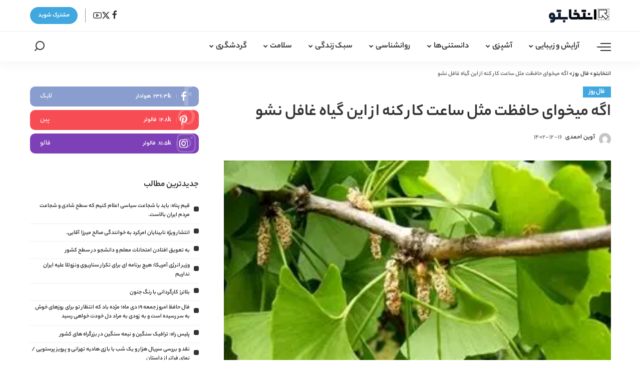

--- FILE ---
content_type: text/html; charset=UTF-8
request_url: https://entekhabeto.com/%D8%A7%DA%AF%D9%87-%D9%85%DB%8C%D8%AE%D9%88%D8%A7%DB%8C-%D8%AD%D8%A7%D9%81%D8%B8%D8%AA-%D9%85%D8%AB%D9%84-%D8%B3%D8%A7%D8%B9%D8%AA-%DA%A9%D8%A7%D8%B1-%DA%A9%D9%86%D9%87-%D8%A7%D8%B2-%D8%A7%DB%8C%D9%86
body_size: 24461
content:
<!DOCTYPE html>
<html dir="rtl" lang="fa-IR" prefix="og: https://ogp.me/ns#">
<head>
    <meta charset="UTF-8">
    <meta http-equiv="X-UA-Compatible" content="IE=edge">
    <meta name="viewport" content="width=device-width, initial-scale=1">
    <link rel="profile" href="https://gmpg.org/xfn/11">
	
<!-- بهینه‌سازی موتور جستجو توسط Rank Math PRO - https://rankmath.com/ -->
<title>اگه میخوای حافظت مثل ساعت کار کنه از این گیاه غافل نشو - انتخابتو</title>
<meta name="description" content="سایت تفریحی روز:"/>
<meta name="robots" content="follow, index, max-snippet:-1, max-video-preview:-1, max-image-preview:large"/>
<link rel="canonical" href="https://entekhabeto.com/%d8%a7%da%af%d9%87-%d9%85%db%8c%d8%ae%d9%88%d8%a7%db%8c-%d8%ad%d8%a7%d9%81%d8%b8%d8%aa-%d9%85%d8%ab%d9%84-%d8%b3%d8%a7%d8%b9%d8%aa-%da%a9%d8%a7%d8%b1-%da%a9%d9%86%d9%87-%d8%a7%d8%b2-%d8%a7%db%8c%d9%86" />
<meta property="og:locale" content="fa_IR" />
<meta property="og:type" content="article" />
<meta property="og:title" content="اگه میخوای حافظت مثل ساعت کار کنه از این گیاه غافل نشو - انتخابتو" />
<meta property="og:description" content="سایت تفریحی روز:" />
<meta property="og:url" content="https://entekhabeto.com/%d8%a7%da%af%d9%87-%d9%85%db%8c%d8%ae%d9%88%d8%a7%db%8c-%d8%ad%d8%a7%d9%81%d8%b8%d8%aa-%d9%85%d8%ab%d9%84-%d8%b3%d8%a7%d8%b9%d8%aa-%da%a9%d8%a7%d8%b1-%da%a9%d9%86%d9%87-%d8%a7%d8%b2-%d8%a7%db%8c%d9%86" />
<meta property="og:site_name" content="انتخابتو" />
<meta property="article:section" content="فال روز" />
<meta property="og:image" content="https://entekhabeto.com/wp-content/uploads/2024/03/اگه-میخوای-حافظت-مثل-ساعت-کار-کنه-از-این-گیاه.jpg" />
<meta property="og:image:secure_url" content="https://entekhabeto.com/wp-content/uploads/2024/03/اگه-میخوای-حافظت-مثل-ساعت-کار-کنه-از-این-گیاه.jpg" />
<meta property="og:image:width" content="300" />
<meta property="og:image:height" content="200" />
<meta property="og:image:alt" content="اگه میخوای حافظت مثل ساعت کار کنه از این گیاه غافل نشو" />
<meta property="og:image:type" content="image/jpeg" />
<meta property="article:published_time" content="2024-03-06T16:47:42+00:00" />
<meta name="twitter:card" content="summary_large_image" />
<meta name="twitter:title" content="اگه میخوای حافظت مثل ساعت کار کنه از این گیاه غافل نشو - انتخابتو" />
<meta name="twitter:description" content="سایت تفریحی روز:" />
<meta name="twitter:image" content="https://entekhabeto.com/wp-content/uploads/2024/03/اگه-میخوای-حافظت-مثل-ساعت-کار-کنه-از-این-گیاه.jpg" />
<script type="application/ld+json" class="rank-math-schema-pro">{"@context":"https://schema.org","@graph":[{"@type":["Person","Organization"],"@id":"https://entekhabeto.com/#person","name":"\u0627\u0646\u062a\u062e\u0627\u0628\u062a\u0648"},{"@type":"WebSite","@id":"https://entekhabeto.com/#website","url":"https://entekhabeto.com","name":"\u0627\u0646\u062a\u062e\u0627\u0628\u062a\u0648","publisher":{"@id":"https://entekhabeto.com/#person"},"inLanguage":"fa-IR"},{"@type":"ImageObject","@id":"https://entekhabeto.com/wp-content/uploads/2024/03/\u0627\u06af\u0647-\u0645\u06cc\u062e\u0648\u0627\u06cc-\u062d\u0627\u0641\u0638\u062a-\u0645\u062b\u0644-\u0633\u0627\u0639\u062a-\u06a9\u0627\u0631-\u06a9\u0646\u0647-\u0627\u0632-\u0627\u06cc\u0646-\u06af\u06cc\u0627\u0647.jpg","url":"https://entekhabeto.com/wp-content/uploads/2024/03/\u0627\u06af\u0647-\u0645\u06cc\u062e\u0648\u0627\u06cc-\u062d\u0627\u0641\u0638\u062a-\u0645\u062b\u0644-\u0633\u0627\u0639\u062a-\u06a9\u0627\u0631-\u06a9\u0646\u0647-\u0627\u0632-\u0627\u06cc\u0646-\u06af\u06cc\u0627\u0647.jpg","width":"300","height":"200","inLanguage":"fa-IR"},{"@type":"WebPage","@id":"https://entekhabeto.com/%d8%a7%da%af%d9%87-%d9%85%db%8c%d8%ae%d9%88%d8%a7%db%8c-%d8%ad%d8%a7%d9%81%d8%b8%d8%aa-%d9%85%d8%ab%d9%84-%d8%b3%d8%a7%d8%b9%d8%aa-%da%a9%d8%a7%d8%b1-%da%a9%d9%86%d9%87-%d8%a7%d8%b2-%d8%a7%db%8c%d9%86#webpage","url":"https://entekhabeto.com/%d8%a7%da%af%d9%87-%d9%85%db%8c%d8%ae%d9%88%d8%a7%db%8c-%d8%ad%d8%a7%d9%81%d8%b8%d8%aa-%d9%85%d8%ab%d9%84-%d8%b3%d8%a7%d8%b9%d8%aa-%da%a9%d8%a7%d8%b1-%da%a9%d9%86%d9%87-%d8%a7%d8%b2-%d8%a7%db%8c%d9%86","name":"\u0627\u06af\u0647 \u0645\u06cc\u062e\u0648\u0627\u06cc \u062d\u0627\u0641\u0638\u062a \u0645\u062b\u0644 \u0633\u0627\u0639\u062a \u06a9\u0627\u0631 \u06a9\u0646\u0647 \u0627\u0632 \u0627\u06cc\u0646 \u06af\u06cc\u0627\u0647 \u063a\u0627\u0641\u0644 \u0646\u0634\u0648 - \u0627\u0646\u062a\u062e\u0627\u0628\u062a\u0648","datePublished":"2024-03-06T20:17:42+03:30","dateModified":"2024-03-06T20:17:42+03:30","isPartOf":{"@id":"https://entekhabeto.com/#website"},"primaryImageOfPage":{"@id":"https://entekhabeto.com/wp-content/uploads/2024/03/\u0627\u06af\u0647-\u0645\u06cc\u062e\u0648\u0627\u06cc-\u062d\u0627\u0641\u0638\u062a-\u0645\u062b\u0644-\u0633\u0627\u0639\u062a-\u06a9\u0627\u0631-\u06a9\u0646\u0647-\u0627\u0632-\u0627\u06cc\u0646-\u06af\u06cc\u0627\u0647.jpg"},"inLanguage":"fa-IR"},{"@type":"Person","@id":"https://entekhabeto.com/author/entekhabeto","name":"\u0622\u0648\u06cc\u0646 \u0627\u062d\u0645\u062f\u06cc","url":"https://entekhabeto.com/author/entekhabeto","image":{"@type":"ImageObject","@id":"https://secure.gravatar.com/avatar/594cf272966e5ff6f612289ca06330faf63dffff2ce4acb79ced4d6dee8420be?s=96&amp;d=mm&amp;r=g","url":"https://secure.gravatar.com/avatar/594cf272966e5ff6f612289ca06330faf63dffff2ce4acb79ced4d6dee8420be?s=96&amp;d=mm&amp;r=g","caption":"\u0622\u0648\u06cc\u0646 \u0627\u062d\u0645\u062f\u06cc","inLanguage":"fa-IR"},"sameAs":["https://entekhabeto.com"]},{"@type":"NewsArticle","headline":"\u0627\u06af\u0647 \u0645\u06cc\u062e\u0648\u0627\u06cc \u062d\u0627\u0641\u0638\u062a \u0645\u062b\u0644 \u0633\u0627\u0639\u062a \u06a9\u0627\u0631 \u06a9\u0646\u0647 \u0627\u0632 \u0627\u06cc\u0646 \u06af\u06cc\u0627\u0647 \u063a\u0627\u0641\u0644 \u0646\u0634\u0648 - \u0627\u0646\u062a\u062e\u0627\u0628\u062a\u0648","datePublished":"2024-03-06T20:17:42+03:30","dateModified":"2024-03-06T20:17:42+03:30","articleSection":"\u0641\u0627\u0644 \u0631\u0648\u0632","author":{"@id":"https://entekhabeto.com/author/entekhabeto","name":"\u0622\u0648\u06cc\u0646 \u0627\u062d\u0645\u062f\u06cc"},"publisher":{"@id":"https://entekhabeto.com/#person"},"description":"\u0633\u0627\u06cc\u062a \u062a\u0641\u0631\u06cc\u062d\u06cc \u0631\u0648\u0632:","copyrightYear":"1402","copyrightHolder":{"@id":"https://entekhabeto.com/#person"},"name":"\u0627\u06af\u0647 \u0645\u06cc\u062e\u0648\u0627\u06cc \u062d\u0627\u0641\u0638\u062a \u0645\u062b\u0644 \u0633\u0627\u0639\u062a \u06a9\u0627\u0631 \u06a9\u0646\u0647 \u0627\u0632 \u0627\u06cc\u0646 \u06af\u06cc\u0627\u0647 \u063a\u0627\u0641\u0644 \u0646\u0634\u0648 - \u0627\u0646\u062a\u062e\u0627\u0628\u062a\u0648","@id":"https://entekhabeto.com/%d8%a7%da%af%d9%87-%d9%85%db%8c%d8%ae%d9%88%d8%a7%db%8c-%d8%ad%d8%a7%d9%81%d8%b8%d8%aa-%d9%85%d8%ab%d9%84-%d8%b3%d8%a7%d8%b9%d8%aa-%da%a9%d8%a7%d8%b1-%da%a9%d9%86%d9%87-%d8%a7%d8%b2-%d8%a7%db%8c%d9%86#richSnippet","isPartOf":{"@id":"https://entekhabeto.com/%d8%a7%da%af%d9%87-%d9%85%db%8c%d8%ae%d9%88%d8%a7%db%8c-%d8%ad%d8%a7%d9%81%d8%b8%d8%aa-%d9%85%d8%ab%d9%84-%d8%b3%d8%a7%d8%b9%d8%aa-%da%a9%d8%a7%d8%b1-%da%a9%d9%86%d9%87-%d8%a7%d8%b2-%d8%a7%db%8c%d9%86#webpage"},"image":{"@id":"https://entekhabeto.com/wp-content/uploads/2024/03/\u0627\u06af\u0647-\u0645\u06cc\u062e\u0648\u0627\u06cc-\u062d\u0627\u0641\u0638\u062a-\u0645\u062b\u0644-\u0633\u0627\u0639\u062a-\u06a9\u0627\u0631-\u06a9\u0646\u0647-\u0627\u0632-\u0627\u06cc\u0646-\u06af\u06cc\u0627\u0647.jpg"},"inLanguage":"fa-IR","mainEntityOfPage":{"@id":"https://entekhabeto.com/%d8%a7%da%af%d9%87-%d9%85%db%8c%d8%ae%d9%88%d8%a7%db%8c-%d8%ad%d8%a7%d9%81%d8%b8%d8%aa-%d9%85%d8%ab%d9%84-%d8%b3%d8%a7%d8%b9%d8%aa-%da%a9%d8%a7%d8%b1-%da%a9%d9%86%d9%87-%d8%a7%d8%b2-%d8%a7%db%8c%d9%86#webpage"}}]}</script>
<!-- /افزونه سئو ورپرس Rank Math -->

<link rel="alternate" type="application/rss+xml" title="انتخابتو &raquo; خوراک" href="https://entekhabeto.com/feed" />
<link rel="alternate" type="application/rss+xml" title="انتخابتو &raquo; خوراک دیدگاه‌ها" href="https://entekhabeto.com/comments/feed" />
<link rel="alternate" type="application/rss+xml" title="انتخابتو &raquo; اگه میخوای حافظت مثل ساعت کار کنه از این گیاه غافل نشو خوراک دیدگاه‌ها" href="https://entekhabeto.com/%d8%a7%da%af%d9%87-%d9%85%db%8c%d8%ae%d9%88%d8%a7%db%8c-%d8%ad%d8%a7%d9%81%d8%b8%d8%aa-%d9%85%d8%ab%d9%84-%d8%b3%d8%a7%d8%b9%d8%aa-%da%a9%d8%a7%d8%b1-%da%a9%d9%86%d9%87-%d8%a7%d8%b2-%d8%a7%db%8c%d9%86/feed" />
<link rel="alternate" title="oEmbed (JSON)" type="application/json+oembed" href="https://entekhabeto.com/wp-json/oembed/1.0/embed?url=https%3A%2F%2Fentekhabeto.com%2F%25d8%25a7%25da%25af%25d9%2587-%25d9%2585%25db%258c%25d8%25ae%25d9%2588%25d8%25a7%25db%258c-%25d8%25ad%25d8%25a7%25d9%2581%25d8%25b8%25d8%25aa-%25d9%2585%25d8%25ab%25d9%2584-%25d8%25b3%25d8%25a7%25d8%25b9%25d8%25aa-%25da%25a9%25d8%25a7%25d8%25b1-%25da%25a9%25d9%2586%25d9%2587-%25d8%25a7%25d8%25b2-%25d8%25a7%25db%258c%25d9%2586" />
<link rel="alternate" title="oEmbed (XML)" type="text/xml+oembed" href="https://entekhabeto.com/wp-json/oembed/1.0/embed?url=https%3A%2F%2Fentekhabeto.com%2F%25d8%25a7%25da%25af%25d9%2587-%25d9%2585%25db%258c%25d8%25ae%25d9%2588%25d8%25a7%25db%258c-%25d8%25ad%25d8%25a7%25d9%2581%25d8%25b8%25d8%25aa-%25d9%2585%25d8%25ab%25d9%2584-%25d8%25b3%25d8%25a7%25d8%25b9%25d8%25aa-%25da%25a9%25d8%25a7%25d8%25b1-%25da%25a9%25d9%2586%25d9%2587-%25d8%25a7%25d8%25b2-%25d8%25a7%25db%258c%25d9%2586&#038;format=xml" />
			<link rel="pingback" href="https://entekhabeto.com/xmlrpc.php"/>
		<script type="application/ld+json">{"@context":"https://schema.org","@type":"Organization","legalName":"\u0627\u0646\u062a\u062e\u0627\u0628\u062a\u0648","url":"https://entekhabeto.com/","logo":"https://entekhabeto.com/wp-content/uploads/2024/05/\u0644\u0648\u06af\u0648-\u0627\u0646\u062a\u062e\u0627\u0628\u062a\u0648.svg"}</script>
<style id='wp-img-auto-sizes-contain-inline-css'>
img:is([sizes=auto i],[sizes^="auto," i]){contain-intrinsic-size:3000px 1500px}
/*# sourceURL=wp-img-auto-sizes-contain-inline-css */
</style>
<style id='wp-emoji-styles-inline-css'>

	img.wp-smiley, img.emoji {
		display: inline !important;
		border: none !important;
		box-shadow: none !important;
		height: 1em !important;
		width: 1em !important;
		margin: 0 0.07em !important;
		vertical-align: -0.1em !important;
		background: none !important;
		padding: 0 !important;
	}
/*# sourceURL=wp-emoji-styles-inline-css */
</style>
<link rel='stylesheet' id='wp-block-library-rtl-css' href='https://entekhabeto.com/wp-includes/css/dist/block-library/style-rtl.min.css?ver=6.9' media='all' />
<style id='global-styles-inline-css'>
:root{--wp--preset--aspect-ratio--square: 1;--wp--preset--aspect-ratio--4-3: 4/3;--wp--preset--aspect-ratio--3-4: 3/4;--wp--preset--aspect-ratio--3-2: 3/2;--wp--preset--aspect-ratio--2-3: 2/3;--wp--preset--aspect-ratio--16-9: 16/9;--wp--preset--aspect-ratio--9-16: 9/16;--wp--preset--color--black: #000000;--wp--preset--color--cyan-bluish-gray: #abb8c3;--wp--preset--color--white: #ffffff;--wp--preset--color--pale-pink: #f78da7;--wp--preset--color--vivid-red: #cf2e2e;--wp--preset--color--luminous-vivid-orange: #ff6900;--wp--preset--color--luminous-vivid-amber: #fcb900;--wp--preset--color--light-green-cyan: #7bdcb5;--wp--preset--color--vivid-green-cyan: #00d084;--wp--preset--color--pale-cyan-blue: #8ed1fc;--wp--preset--color--vivid-cyan-blue: #0693e3;--wp--preset--color--vivid-purple: #9b51e0;--wp--preset--gradient--vivid-cyan-blue-to-vivid-purple: linear-gradient(135deg,rgb(6,147,227) 0%,rgb(155,81,224) 100%);--wp--preset--gradient--light-green-cyan-to-vivid-green-cyan: linear-gradient(135deg,rgb(122,220,180) 0%,rgb(0,208,130) 100%);--wp--preset--gradient--luminous-vivid-amber-to-luminous-vivid-orange: linear-gradient(135deg,rgb(252,185,0) 0%,rgb(255,105,0) 100%);--wp--preset--gradient--luminous-vivid-orange-to-vivid-red: linear-gradient(135deg,rgb(255,105,0) 0%,rgb(207,46,46) 100%);--wp--preset--gradient--very-light-gray-to-cyan-bluish-gray: linear-gradient(135deg,rgb(238,238,238) 0%,rgb(169,184,195) 100%);--wp--preset--gradient--cool-to-warm-spectrum: linear-gradient(135deg,rgb(74,234,220) 0%,rgb(151,120,209) 20%,rgb(207,42,186) 40%,rgb(238,44,130) 60%,rgb(251,105,98) 80%,rgb(254,248,76) 100%);--wp--preset--gradient--blush-light-purple: linear-gradient(135deg,rgb(255,206,236) 0%,rgb(152,150,240) 100%);--wp--preset--gradient--blush-bordeaux: linear-gradient(135deg,rgb(254,205,165) 0%,rgb(254,45,45) 50%,rgb(107,0,62) 100%);--wp--preset--gradient--luminous-dusk: linear-gradient(135deg,rgb(255,203,112) 0%,rgb(199,81,192) 50%,rgb(65,88,208) 100%);--wp--preset--gradient--pale-ocean: linear-gradient(135deg,rgb(255,245,203) 0%,rgb(182,227,212) 50%,rgb(51,167,181) 100%);--wp--preset--gradient--electric-grass: linear-gradient(135deg,rgb(202,248,128) 0%,rgb(113,206,126) 100%);--wp--preset--gradient--midnight: linear-gradient(135deg,rgb(2,3,129) 0%,rgb(40,116,252) 100%);--wp--preset--font-size--small: 13px;--wp--preset--font-size--medium: 20px;--wp--preset--font-size--large: 36px;--wp--preset--font-size--x-large: 42px;--wp--preset--spacing--20: 0.44rem;--wp--preset--spacing--30: 0.67rem;--wp--preset--spacing--40: 1rem;--wp--preset--spacing--50: 1.5rem;--wp--preset--spacing--60: 2.25rem;--wp--preset--spacing--70: 3.38rem;--wp--preset--spacing--80: 5.06rem;--wp--preset--shadow--natural: 6px 6px 9px rgba(0, 0, 0, 0.2);--wp--preset--shadow--deep: 12px 12px 50px rgba(0, 0, 0, 0.4);--wp--preset--shadow--sharp: 6px 6px 0px rgba(0, 0, 0, 0.2);--wp--preset--shadow--outlined: 6px 6px 0px -3px rgb(255, 255, 255), 6px 6px rgb(0, 0, 0);--wp--preset--shadow--crisp: 6px 6px 0px rgb(0, 0, 0);}:where(.is-layout-flex){gap: 0.5em;}:where(.is-layout-grid){gap: 0.5em;}body .is-layout-flex{display: flex;}.is-layout-flex{flex-wrap: wrap;align-items: center;}.is-layout-flex > :is(*, div){margin: 0;}body .is-layout-grid{display: grid;}.is-layout-grid > :is(*, div){margin: 0;}:where(.wp-block-columns.is-layout-flex){gap: 2em;}:where(.wp-block-columns.is-layout-grid){gap: 2em;}:where(.wp-block-post-template.is-layout-flex){gap: 1.25em;}:where(.wp-block-post-template.is-layout-grid){gap: 1.25em;}.has-black-color{color: var(--wp--preset--color--black) !important;}.has-cyan-bluish-gray-color{color: var(--wp--preset--color--cyan-bluish-gray) !important;}.has-white-color{color: var(--wp--preset--color--white) !important;}.has-pale-pink-color{color: var(--wp--preset--color--pale-pink) !important;}.has-vivid-red-color{color: var(--wp--preset--color--vivid-red) !important;}.has-luminous-vivid-orange-color{color: var(--wp--preset--color--luminous-vivid-orange) !important;}.has-luminous-vivid-amber-color{color: var(--wp--preset--color--luminous-vivid-amber) !important;}.has-light-green-cyan-color{color: var(--wp--preset--color--light-green-cyan) !important;}.has-vivid-green-cyan-color{color: var(--wp--preset--color--vivid-green-cyan) !important;}.has-pale-cyan-blue-color{color: var(--wp--preset--color--pale-cyan-blue) !important;}.has-vivid-cyan-blue-color{color: var(--wp--preset--color--vivid-cyan-blue) !important;}.has-vivid-purple-color{color: var(--wp--preset--color--vivid-purple) !important;}.has-black-background-color{background-color: var(--wp--preset--color--black) !important;}.has-cyan-bluish-gray-background-color{background-color: var(--wp--preset--color--cyan-bluish-gray) !important;}.has-white-background-color{background-color: var(--wp--preset--color--white) !important;}.has-pale-pink-background-color{background-color: var(--wp--preset--color--pale-pink) !important;}.has-vivid-red-background-color{background-color: var(--wp--preset--color--vivid-red) !important;}.has-luminous-vivid-orange-background-color{background-color: var(--wp--preset--color--luminous-vivid-orange) !important;}.has-luminous-vivid-amber-background-color{background-color: var(--wp--preset--color--luminous-vivid-amber) !important;}.has-light-green-cyan-background-color{background-color: var(--wp--preset--color--light-green-cyan) !important;}.has-vivid-green-cyan-background-color{background-color: var(--wp--preset--color--vivid-green-cyan) !important;}.has-pale-cyan-blue-background-color{background-color: var(--wp--preset--color--pale-cyan-blue) !important;}.has-vivid-cyan-blue-background-color{background-color: var(--wp--preset--color--vivid-cyan-blue) !important;}.has-vivid-purple-background-color{background-color: var(--wp--preset--color--vivid-purple) !important;}.has-black-border-color{border-color: var(--wp--preset--color--black) !important;}.has-cyan-bluish-gray-border-color{border-color: var(--wp--preset--color--cyan-bluish-gray) !important;}.has-white-border-color{border-color: var(--wp--preset--color--white) !important;}.has-pale-pink-border-color{border-color: var(--wp--preset--color--pale-pink) !important;}.has-vivid-red-border-color{border-color: var(--wp--preset--color--vivid-red) !important;}.has-luminous-vivid-orange-border-color{border-color: var(--wp--preset--color--luminous-vivid-orange) !important;}.has-luminous-vivid-amber-border-color{border-color: var(--wp--preset--color--luminous-vivid-amber) !important;}.has-light-green-cyan-border-color{border-color: var(--wp--preset--color--light-green-cyan) !important;}.has-vivid-green-cyan-border-color{border-color: var(--wp--preset--color--vivid-green-cyan) !important;}.has-pale-cyan-blue-border-color{border-color: var(--wp--preset--color--pale-cyan-blue) !important;}.has-vivid-cyan-blue-border-color{border-color: var(--wp--preset--color--vivid-cyan-blue) !important;}.has-vivid-purple-border-color{border-color: var(--wp--preset--color--vivid-purple) !important;}.has-vivid-cyan-blue-to-vivid-purple-gradient-background{background: var(--wp--preset--gradient--vivid-cyan-blue-to-vivid-purple) !important;}.has-light-green-cyan-to-vivid-green-cyan-gradient-background{background: var(--wp--preset--gradient--light-green-cyan-to-vivid-green-cyan) !important;}.has-luminous-vivid-amber-to-luminous-vivid-orange-gradient-background{background: var(--wp--preset--gradient--luminous-vivid-amber-to-luminous-vivid-orange) !important;}.has-luminous-vivid-orange-to-vivid-red-gradient-background{background: var(--wp--preset--gradient--luminous-vivid-orange-to-vivid-red) !important;}.has-very-light-gray-to-cyan-bluish-gray-gradient-background{background: var(--wp--preset--gradient--very-light-gray-to-cyan-bluish-gray) !important;}.has-cool-to-warm-spectrum-gradient-background{background: var(--wp--preset--gradient--cool-to-warm-spectrum) !important;}.has-blush-light-purple-gradient-background{background: var(--wp--preset--gradient--blush-light-purple) !important;}.has-blush-bordeaux-gradient-background{background: var(--wp--preset--gradient--blush-bordeaux) !important;}.has-luminous-dusk-gradient-background{background: var(--wp--preset--gradient--luminous-dusk) !important;}.has-pale-ocean-gradient-background{background: var(--wp--preset--gradient--pale-ocean) !important;}.has-electric-grass-gradient-background{background: var(--wp--preset--gradient--electric-grass) !important;}.has-midnight-gradient-background{background: var(--wp--preset--gradient--midnight) !important;}.has-small-font-size{font-size: var(--wp--preset--font-size--small) !important;}.has-medium-font-size{font-size: var(--wp--preset--font-size--medium) !important;}.has-large-font-size{font-size: var(--wp--preset--font-size--large) !important;}.has-x-large-font-size{font-size: var(--wp--preset--font-size--x-large) !important;}
/*# sourceURL=global-styles-inline-css */
</style>

<style id='classic-theme-styles-inline-css'>
/*! This file is auto-generated */
.wp-block-button__link{color:#fff;background-color:#32373c;border-radius:9999px;box-shadow:none;text-decoration:none;padding:calc(.667em + 2px) calc(1.333em + 2px);font-size:1.125em}.wp-block-file__button{background:#32373c;color:#fff;text-decoration:none}
/*# sourceURL=/wp-includes/css/classic-themes.min.css */
</style>
<link rel='stylesheet' id='pixwell-elements-css' href='https://entekhabeto.com/wp-content/plugins/pixwell-core/lib/pixwell-elements/public/style-rtl.css?ver=1.0' media='all' />
<link rel='stylesheet' id='wp_automatic_gallery_style-css' href='https://entekhabeto.com/wp-content/plugins/wp-automatic/css/wp-automatic.css?ver=1.0.0' media='all' />

<link rel='stylesheet' id='pixwell-main-css' href='https://entekhabeto.com/wp-content/themes/pixwell/assets/css/rtl.css?ver=10.7' media='all' />
<style id='pixwell-main-inline-css'>
html {font-family:Yekan_Bakh;}h1, .h1 {font-family:Yekan_Bakh;}h2, .h2 {font-family:Yekan_Bakh;}h3, .h3 {font-family:Yekan_Bakh;}h4, .h4 {font-family:Yekan_Bakh;}h5, .h5 {font-family:Yekan_Bakh;}h6, .h6 {font-family:Yekan_Bakh;}.single-tagline h6 {font-family:Yekan_Bakh;}.p-wrap .entry-summary, .twitter-content.entry-summary, .author-description, .rssSummary, .rb-sdesc {font-family:Yekan_Bakh;}.p-cat-info {font-family:Yekan_Bakh;font-size:14px;letter-spacing:-0.34px;}.p-meta-info, .wp-block-latest-posts__post-date {font-family:Yekan_Bakh;font-size:13px;}.meta-info-author.meta-info-el {font-family:Yekan_Bakh;}.breadcrumb {font-family:Yekan_Bakh;}.footer-menu-inner {}.topbar-wrap {}.topbar-menu-wrap {}.main-menu > li > a, .off-canvas-menu > li > a {font-family:Yekan_Bakh;font-weight:700;font-size:17px;}.main-menu .sub-menu:not(.sub-mega), .off-canvas-menu .sub-menu {font-family:Yekan_Bakh;}.is-logo-text .logo-title {}.block-title, .block-header .block-title {font-family:Yekan_Bakh;font-size:22px;}.ajax-quick-filter, .block-view-more {font-family:Yekan_Bakh;}.widget-title, .widget .widget-title {font-family:Yekan_Bakh;}body .widget.widget_nav_menu .menu-item {}body.boxed {background-color : #fafafa;background-repeat : no-repeat;background-size : cover;background-attachment : fixed;background-position : center center;}.header-6 .banner-wrap {}.footer-wrap:before {background-color : #111111;; content: ""; position: absolute; left: 0; top: 0; width: 100%; height: 100%;}.header-9 .banner-wrap { background-color : #ffffff;}.topline-wrap {height: 2px}.main-menu {}.main-menu > li.menu-item-has-children > .sub-menu:before {}[data-theme="dark"] .main-menu  {}[data-theme="dark"] .main-menu > li.menu-item-has-children > .sub-menu:before {}.mobile-nav-inner {}.off-canvas-header { background-color: #221e1c}.off-canvas-header { background-image: url("https://sunthemes.ir/pixwell/wellness/wp-content/uploads/sites/35/2022/06/w36.jpg")}.navbar-border-holder {border-width: 2px; }:root {--g-color: #41a7df}.tipsy, .additional-meta, .sponsor-label, .sponsor-link, .entry-footer .tag-label,.box-nav .nav-label, .left-article-label, .share-label, .rss-date,.wp-block-latest-posts__post-date, .wp-block-latest-comments__comment-date,.image-caption, .wp-caption-text, .gallery-caption, .entry-content .wp-block-audio figcaption,.entry-content .wp-block-video figcaption, .entry-content .wp-block-image figcaption,.entry-content .wp-block-gallery .blocks-gallery-image figcaption,.entry-content .wp-block-gallery .blocks-gallery-item figcaption,.subscribe-content .desc, .follower-el .right-el, .author-job, .comment-metadata{ font-family: Yekan_Bakh; }.tipsy, .additional-meta, .sponsor-label, .sponsor-link, .entry-footer .tag-label,.box-nav .nav-label, .left-article-label, .share-label, .rss-date,.wp-block-latest-posts__post-date, .wp-block-latest-comments__comment-date,.subscribe-content .desc, .author-job{ font-size: 13px; }.image-caption, .wp-caption-text, .gallery-caption, .entry-content .wp-block-audio figcaption,.entry-content .wp-block-video figcaption, .entry-content .wp-block-image figcaption,.entry-content .wp-block-gallery .blocks-gallery-image figcaption,.entry-content .wp-block-gallery .blocks-gallery-item figcaption,.comment-metadata, .follower-el .right-el{ font-size: 14px; }.sponsor-link{ font-family: Yekan_Bakh; }.entry-footer a, .tagcloud a, .entry-footer .source, .entry-footer .via-el{ font-family: Yekan_Bakh; }.entry-footer a, .tagcloud a, .entry-footer .source, .entry-footer .via-el{ font-size: 14px !important; }.cat-info-el { letter-spacing: inherit; }.entry-footer a, .tagcloud a, .entry-footer .source, .entry-footer .via-el{ letter-spacing: -0.34px; }.p-link, .rb-cookie .cookie-accept, a.comment-reply-link, .comment-list .comment-reply-title small a,.banner-btn a, .headerstrip-btn a, input[type="submit"], button, .pagination-wrap, .cta-btn, .rb-btn{ font-family: Yekan_Bakh; }select, textarea, input[type="text"], input[type="tel"], input[type="email"], input[type="url"],input[type="search"], input[type="number"]{ font-family: Yekan_Bakh; }.widget_recent_comments .recentcomments > a:last-child,.wp-block-latest-comments__comment-link, .wp-block-latest-posts__list a,.widget_recent_entries li, .wp-block-quote *:not(cite), blockquote *:not(cite), .widget_rss li,.wp-block-latest-posts li, .wp-block-latest-comments__comment-link{ font-family: Yekan_Bakh; } .widget_pages .page_item, .widget_meta li,.widget_categories .cat-item, .widget_archive li, .widget.widget_nav_menu .menu-item,.wp-block-archives-list li, .wp-block-categories-list li{ font-family: Yekan_Bakh; }@media only screen and (max-width: 767px) {.entry-content { font-size: .90rem; }.p-wrap .entry-summary, .twitter-content.entry-summary, .element-desc, .subscribe-description, .rb-sdecs,.copyright-inner > *, .summary-content, .pros-cons-wrap ul li,.gallery-popup-content .image-popup-description > *{ font-size: .76rem; }}@media only screen and (max-width: 991px) {.block-header-2 .block-title, .block-header-5 .block-title { font-size: 18px; }}@media only screen and (max-width: 767px) {.block-header-2 .block-title, .block-header-5 .block-title { font-size: 16px; }}h1, .h1, h1.single-title {font-size: 34px; }h2, .h2 {font-size: 28px; }h3, .h3 {font-size: 18px; }h6, .h6 {font-size: 12px; }@media only screen and (max-width: 1024px) {}@media only screen and (max-width: 991px) {h1, .h1, h1.single-title {font-size: 26px; }h2, .h2 {font-size: 23px; }}@media only screen and (max-width: 767px) {h1, .h1, h1.single-title {font-size: 22px; }h2, .h2 {font-size: 17px; }h3, .h3 {font-size: 16px; }}
/*# sourceURL=pixwell-main-inline-css */
</style>
<script src="https://entekhabeto.com/wp-includes/js/jquery/jquery.min.js?ver=3.7.1" id="jquery-core-js"></script>
<script src="https://entekhabeto.com/wp-includes/js/jquery/jquery-migrate.min.js?ver=3.4.1" id="jquery-migrate-js"></script>
<script src="https://entekhabeto.com/wp-content/plugins/wp-automatic/js/main-front.js?ver=6.9" id="wp_automatic_gallery-js"></script>
<link rel="preload" href="https://entekhabeto.com/wp-content/themes/pixwell/assets/fonts/ruby-icon.woff2?v=10.7" as="font" type="font/woff2" crossorigin="anonymous"><link rel="https://api.w.org/" href="https://entekhabeto.com/wp-json/" /><link rel="alternate" title="JSON" type="application/json" href="https://entekhabeto.com/wp-json/wp/v2/posts/1632" /><link rel="EditURI" type="application/rsd+xml" title="RSD" href="https://entekhabeto.com/xmlrpc.php?rsd" />
<meta name="generator" content="WordPress 6.9" />
<link rel='shortlink' href='https://entekhabeto.com/?p=1632' />
<script type="application/ld+json">{"@context":"https://schema.org","@type":"WebSite","@id":"https://entekhabeto.com/#website","url":"https://entekhabeto.com/","name":"\u0627\u0646\u062a\u062e\u0627\u0628\u062a\u0648","potentialAction":{"@type":"SearchAction","target":"https://entekhabeto.com/?s={search_term_string}","query-input":"required name=search_term_string"}}</script>
<meta name="generator" content="Elementor 3.31.2; features: e_font_icon_svg, additional_custom_breakpoints, e_element_cache; settings: css_print_method-external, google_font-enabled, font_display-swap">
			<style>
				.e-con.e-parent:nth-of-type(n+4):not(.e-lazyloaded):not(.e-no-lazyload),
				.e-con.e-parent:nth-of-type(n+4):not(.e-lazyloaded):not(.e-no-lazyload) * {
					background-image: none !important;
				}
				@media screen and (max-height: 1024px) {
					.e-con.e-parent:nth-of-type(n+3):not(.e-lazyloaded):not(.e-no-lazyload),
					.e-con.e-parent:nth-of-type(n+3):not(.e-lazyloaded):not(.e-no-lazyload) * {
						background-image: none !important;
					}
				}
				@media screen and (max-height: 640px) {
					.e-con.e-parent:nth-of-type(n+2):not(.e-lazyloaded):not(.e-no-lazyload),
					.e-con.e-parent:nth-of-type(n+2):not(.e-lazyloaded):not(.e-no-lazyload) * {
						background-image: none !important;
					}
				}
			</style>
			<script type="application/ld+json">{"@context":"http://schema.org","@type":"BreadcrumbList","itemListElement":[{"@type":"ListItem","position":3,"item":{"@id":"https://entekhabeto.com/%d8%a7%da%af%d9%87-%d9%85%db%8c%d8%ae%d9%88%d8%a7%db%8c-%d8%ad%d8%a7%d9%81%d8%b8%d8%aa-%d9%85%d8%ab%d9%84-%d8%b3%d8%a7%d8%b9%d8%aa-%da%a9%d8%a7%d8%b1-%da%a9%d9%86%d9%87-%d8%a7%d8%b2-%d8%a7%db%8c%d9%86","name":"اگه میخوای حافظت مثل ساعت کار کنه از این گیاه غافل نشو"}},{"@type":"ListItem","position":2,"item":{"@id":"https://entekhabeto.com/%d9%81%d8%a7%d9%84-%d8%b1%d9%88%d8%b2","name":"فال روز"}},{"@type":"ListItem","position":1,"item":{"@id":"https://entekhabeto.com","name":"انتخابتو"}}]}</script>
<link rel="icon" href="https://entekhabeto.com/wp-content/uploads/2024/05/فاوآیکون-150x150.jpg" sizes="32x32" />
<link rel="icon" href="https://entekhabeto.com/wp-content/uploads/2024/05/فاوآیکون-300x300.jpg" sizes="192x192" />
<link rel="apple-touch-icon" href="https://entekhabeto.com/wp-content/uploads/2024/05/فاوآیکون-300x300.jpg" />
<meta name="msapplication-TileImage" content="https://entekhabeto.com/wp-content/uploads/2024/05/فاوآیکون-300x300.jpg" />
		<style id="wp-custom-css">
			h2, .h2 {
    font-size: 18px !important;
}
.p-url, .p-wrap .p-url {
    font-family: inherit;
    font-weight: inherit;
    line-height: inherit;
    display: inline;
    margin: 0;
    padding: 0;
    -webkit-transition: all .3s cubic-bezier(0.32, 0.74, 0.57, 1);
    transition: all .3s cubic-bezier(0.32, 0.74, 0.57, 1);
    letter-spacing: inherit;
    text-transform: inherit;
    word-break: break-word;
    color: inherit;
    text-decoration-line: none !important;
    text-decoration-color: transparent;
    -webkit-text-decoration-color: transparent;
    -moz-text-decoration-color: transparent;
}		</style>
		<style id='pixwell-shortcode-inline-css'>
.rb-btn .rb-btn-link {visibility: visible !important;font-size:13px;border-radius:50px;-webkit-border-radius:50px;background:#41a7df;color: #fff;}.rb-btn .rb-btn-link:hover {background: #333;border-color:#333;color: #fff;}
/*# sourceURL=pixwell-shortcode-inline-css */
</style>
</head>
<body class="rtl wp-singular post-template-default single single-post postid-1632 single-format-standard wp-embed-responsive wp-theme-pixwell wp-child-theme-pixwell-child elementor-default elementor-kit-4579 is-single-1 sticky-nav smart-sticky off-canvas-light is-tooltips is-backtop block-header-3 w-header-1 cat-icon-radius ele-round is-parallax-feat is-fmask mh-p-link mh-p-excerpt" data-theme="default">
<div id="site" class="site">
			<aside id="off-canvas-section" class="off-canvas-wrap dark-style is-hidden">
			<div class="close-panel-wrap tooltips-n">
				<a href="#" id="off-canvas-close-btn" aria-label="بستن"><i class="btn-close"></i></a>
			</div>
			<div class="off-canvas-holder">
									<div class="off-canvas-header is-light-text">
						<div class="header-inner">
															<a href="https://entekhabeto.com/" class="off-canvas-logo">
									<img loading="lazy" loading="lazy" decoding="async" src="https://entekhabeto.com/wp-content/uploads/2024/01/IRANSansX-Medium.woff2" alt="انتخابتو" height="50" width="177" loading="lazy" decoding="async">
								</a>
														<aside class="inner-bottom">
																	<div class="off-canvas-social">
										<a class="social-link-facebook" title="فیسبوک" aria-label="فیسبوک" href="#" target="_blank" rel="noopener nofollow"><i class="rbi rbi-facebook" aria-hidden="true"></i></a><a class="social-link-twitter" title="توئیتر" aria-label="توئیتر" href="#" target="_blank" rel="noopener nofollow"><i class="rbi rbi-x-twitter" aria-hidden="true"></i></a><a class="social-link-youtube" title="یوتیوب" aria-label="یوتیوب" href="#" target="_blank" rel="noopener nofollow"><i class="rbi rbi-youtube-o" aria-hidden="true"></i></a>									</div>
																	<div class="inner-bottom-right">
										<aside class="bookmark-section">
	<a class="bookmark-link" href="#" title="نشانک ها" aria-label="نشانک ها">
		<span class="bookmark-icon"><i class="rbi rbi-bookmark-o"></i><span class="bookmark-counter rb-counter">0</span></span>
	</a>
</aside>									</div>
															</aside>
						</div>
					</div>
								<div class="off-canvas-inner is-light-text">
					<nav id="off-canvas-nav" class="off-canvas-nav">
						<ul id="off-canvas-menu" class="off-canvas-menu rb-menu is-clicked"><li id="menu-item-4599" class="menu-item menu-item-type-taxonomy menu-item-object-category menu-item-has-children menu-item-4599"><a href="https://entekhabeto.com/make-up-and-beauty"><span>آرایش و زیبایی</span></a>
<ul class="sub-menu">
	<li id="menu-item-4600" class="menu-item menu-item-type-taxonomy menu-item-object-category menu-item-4600"><a href="https://entekhabeto.com/make-up-and-beauty/%d8%a2%d8%b1%d8%a7%db%8c%d8%b4-%d8%b5%d9%88%d8%b1%d8%aa"><span>آرایش صورت</span></a></li>
	<li id="menu-item-4601" class="menu-item menu-item-type-taxonomy menu-item-object-category menu-item-4601"><a href="https://entekhabeto.com/make-up-and-beauty/%d8%a2%d8%b1%d8%a7%db%8c%d8%b4-%d9%85%d9%88"><span>آرایش مو</span></a></li>
	<li id="menu-item-4602" class="menu-item menu-item-type-taxonomy menu-item-object-category menu-item-4602"><a href="https://entekhabeto.com/make-up-and-beauty/%d8%a2%d8%b1%d8%a7%db%8c%d8%b4-%d9%86%d8%a7%d8%ae%d9%86"><span>آرایش ناخن</span></a></li>
	<li id="menu-item-4603" class="menu-item menu-item-type-taxonomy menu-item-object-category menu-item-4603"><a href="https://entekhabeto.com/make-up-and-beauty/%d8%b3%d9%84%d8%a7%d9%85%d8%aa-%d8%a8%d8%af%d9%86"><span>سلامت بدن</span></a></li>
</ul>
</li>
<li id="menu-item-4604" class="menu-item menu-item-type-taxonomy menu-item-object-category menu-item-has-children menu-item-4604"><a href="https://entekhabeto.com/cookery"><span>آشپزی</span></a>
<ul class="sub-menu">
	<li id="menu-item-4605" class="menu-item menu-item-type-taxonomy menu-item-object-category menu-item-4605"><a href="https://entekhabeto.com/cookery/%d8%af%d8%b3%d8%b1-%d9%88-%d9%be%db%8c%d8%b4-%d8%ba%d8%b0%d8%a7"><span>دسر و پیش غذا</span></a></li>
	<li id="menu-item-4606" class="menu-item menu-item-type-taxonomy menu-item-object-category menu-item-4606"><a href="https://entekhabeto.com/cookery/%d8%b3%d9%81%d8%b1%d9%87-%d8%a2%d8%b1%d8%a7%db%8c%db%8c"><span>سفره آرایی</span></a></li>
	<li id="menu-item-4607" class="menu-item menu-item-type-taxonomy menu-item-object-category menu-item-4607"><a href="https://entekhabeto.com/cookery/%d8%b4%db%8c%d8%b1%db%8c%d9%86%db%8c-%d9%88-%da%a9%db%8c%da%a9"><span>شیرینی و کیک</span></a></li>
	<li id="menu-item-4608" class="menu-item menu-item-type-taxonomy menu-item-object-category menu-item-4608"><a href="https://entekhabeto.com/cookery/%d8%ba%d8%b0%d8%a7%db%8c-%d8%a7%db%8c%d8%b1%d8%a7%d9%86%db%8c"><span>غذای ایرانی</span></a></li>
	<li id="menu-item-4609" class="menu-item menu-item-type-taxonomy menu-item-object-category menu-item-4609"><a href="https://entekhabeto.com/cookery/%d9%81%d8%b3%d8%aa-%d9%81%d9%88%d8%af"><span>فست فود</span></a></li>
	<li id="menu-item-4610" class="menu-item menu-item-type-taxonomy menu-item-object-category menu-item-4610"><a href="https://entekhabeto.com/cookery/%d9%85%d8%b1%d8%a8%d8%a7-%d9%88-%d8%aa%d8%b1%d8%b4%db%8c%d8%ac%d8%a7%d8%aa"><span>مربا و ترشیجات</span></a></li>
	<li id="menu-item-4611" class="menu-item menu-item-type-taxonomy menu-item-object-category menu-item-4611"><a href="https://entekhabeto.com/cookery/%d9%86%d9%88%d8%b4%db%8c%d8%af%d9%86%db%8c"><span>نوشیدنی</span></a></li>
</ul>
</li>
<li id="menu-item-4612" class="menu-item menu-item-type-taxonomy menu-item-object-category menu-item-has-children menu-item-4612"><a href="https://entekhabeto.com/information"><span>دانستنی‌ها</span></a>
<ul class="sub-menu">
	<li id="menu-item-4613" class="menu-item menu-item-type-taxonomy menu-item-object-category menu-item-4613"><a href="https://entekhabeto.com/information/%d8%a7%d8%b7%d9%84%d8%a7%d8%b9%d8%a7%d8%aa-%d8%b9%d9%85%d9%88%d9%85%db%8c"><span>اطلاعات عمومی</span></a></li>
	<li id="menu-item-4614" class="menu-item menu-item-type-taxonomy menu-item-object-category menu-item-4614"><a href="https://entekhabeto.com/information/%d9%be%d8%b1%d9%88%d8%b1%d8%b4-%da%af%d9%84-%d9%88-%da%af%db%8c%d8%a7%d9%87"><span>پرورش گل و گیاه</span></a></li>
	<li id="menu-item-4615" class="menu-item menu-item-type-taxonomy menu-item-object-category menu-item-4615"><a href="https://entekhabeto.com/information/%d8%af%d8%a7%d9%86%d8%b3%d8%aa%d9%86%db%8c-%d9%87%d8%a7%db%8c-%d8%b9%d9%84%d9%85%db%8c"><span>دانستنی های علمی</span></a></li>
</ul>
</li>
<li id="menu-item-4617" class="menu-item menu-item-type-taxonomy menu-item-object-category menu-item-has-children menu-item-4617"><a href="https://entekhabeto.com/%d8%b1%d9%88%d8%a7%d9%86%d8%b4%d9%86%d8%a7%d8%b3%db%8c"><span>روانشناسی</span></a>
<ul class="sub-menu">
	<li id="menu-item-4618" class="menu-item menu-item-type-taxonomy menu-item-object-category menu-item-4618"><a href="https://entekhabeto.com/%d8%b1%d9%88%d8%a7%d9%86%d8%b4%d9%86%d8%a7%d8%b3%db%8c/%d8%aa%d8%b3%d8%aa-%d8%b1%d9%88%d8%a7%d9%86%d8%b4%d9%86%d8%a7%d8%b3%db%8c"><span>تست روانشناسی</span></a></li>
	<li id="menu-item-4619" class="menu-item menu-item-type-taxonomy menu-item-object-category menu-item-4619"><a href="https://entekhabeto.com/%d8%b1%d9%88%d8%a7%d9%86%d8%b4%d9%86%d8%a7%d8%b3%db%8c/%d8%b1%d9%88%d8%a7%d9%86%d8%b4%d9%86%d8%a7%d8%b3%db%8c-%d8%ae%d8%a7%d9%86%d9%88%d8%a7%d8%af%d9%87"><span>روانشناسی خانواده</span></a></li>
	<li id="menu-item-4620" class="menu-item menu-item-type-taxonomy menu-item-object-category menu-item-4620"><a href="https://entekhabeto.com/%d8%b1%d9%88%d8%a7%d9%86%d8%b4%d9%86%d8%a7%d8%b3%db%8c/%d9%85%d8%b3%db%8c%d8%b1-%d9%85%d9%88%d9%81%d9%82%db%8c%d8%aa"><span>مسیر موفقیت</span></a></li>
</ul>
</li>
<li id="menu-item-4621" class="menu-item menu-item-type-taxonomy menu-item-object-category menu-item-has-children menu-item-4621"><a href="https://entekhabeto.com/lifestyle"><span>سبک زندگی</span></a>
<ul class="sub-menu">
	<li id="menu-item-4622" class="menu-item menu-item-type-taxonomy menu-item-object-category menu-item-4622"><a href="https://entekhabeto.com/lifestyle/%d8%aa%d8%b2%d8%a6%db%8c%d9%86%d8%a7%d8%aa-%d9%85%d9%86%d8%b2%d9%84"><span>تزئینات منزل</span></a></li>
	<li id="menu-item-4623" class="menu-item menu-item-type-taxonomy menu-item-object-category menu-item-4623"><a href="https://entekhabeto.com/lifestyle/%d8%af%da%a9%d9%88%d8%b1%d8%a7%d8%b3%db%8c%d9%88%d9%86"><span>دکوراسیون</span></a></li>
	<li id="menu-item-4624" class="menu-item menu-item-type-taxonomy menu-item-object-category menu-item-4624"><a href="https://entekhabeto.com/lifestyle/%da%a9%d8%a7%d8%b1-%d9%88-%d8%b2%d9%86%d8%af%da%af%db%8c"><span>کار و زندگی</span></a></li>
	<li id="menu-item-4638" class="menu-item menu-item-type-taxonomy menu-item-object-category menu-item-4638"><a href="https://entekhabeto.com/lifestyle/%d8%b3%db%8c%d9%86%d9%85%d8%a7-%d9%88-%d8%aa%d9%84%d9%88%d8%b2%db%8c%d9%88%d9%86"><span>سینما و تلوزیون</span></a></li>
	<li id="menu-item-4632" class="menu-item menu-item-type-taxonomy menu-item-object-category current-post-ancestor current-menu-parent current-post-parent menu-item-4632"><a href="https://entekhabeto.com/%d9%81%d8%a7%d9%84-%d8%b1%d9%88%d8%b2"><span>فال روز</span></a></li>
</ul>
</li>
<li id="menu-item-4625" class="menu-item menu-item-type-taxonomy menu-item-object-category menu-item-has-children menu-item-4625"><a href="https://entekhabeto.com/health"><span>سلامت</span></a>
<ul class="sub-menu">
	<li id="menu-item-4626" class="menu-item menu-item-type-taxonomy menu-item-object-category menu-item-4626"><a href="https://entekhabeto.com/health/%d8%a7%d8%b7%d9%84%d8%a7%d8%b9%d8%a7%d8%aa-%d8%af%d8%a7%d8%b1%d9%88%db%8c%db%8c"><span>اطلاعات دارویی</span></a></li>
	<li id="menu-item-4627" class="menu-item menu-item-type-taxonomy menu-item-object-category menu-item-4627"><a href="https://entekhabeto.com/health/%d8%a8%db%8c%d9%85%d8%a7%d8%b1%db%8c%d9%87%d8%a7"><span>بیماری‌ها</span></a></li>
	<li id="menu-item-4628" class="menu-item menu-item-type-taxonomy menu-item-object-category menu-item-4628"><a href="https://entekhabeto.com/health/%d9%be%d8%b1%d9%88%d8%b1%d8%b4-%d8%a7%d9%86%d8%af%d8%a7%d9%85"><span>پرورش اندام</span></a></li>
	<li id="menu-item-4629" class="menu-item menu-item-type-taxonomy menu-item-object-category menu-item-4629"><a href="https://entekhabeto.com/health/%d8%af%d8%b1%d9%85%d8%a7%d9%86-%d8%ae%d8%a7%d9%86%da%af%db%8c"><span>درمان خانگی</span></a></li>
	<li id="menu-item-4630" class="menu-item menu-item-type-taxonomy menu-item-object-category menu-item-4630"><a href="https://entekhabeto.com/health/%d8%b1%da%98%db%8c%d9%85-%d8%ba%d8%b0%d8%a7%db%8c%db%8c"><span>رژیم غذایی</span></a></li>
	<li id="menu-item-4631" class="menu-item menu-item-type-taxonomy menu-item-object-category menu-item-4631"><a href="https://entekhabeto.com/health/%d8%b2%db%8c%d8%a8%d8%a7%db%8c%db%8c-%d9%88-%d8%b3%d9%84%d8%a7%d9%85%d8%aa"><span>زیبایی و سلامت</span></a></li>
</ul>
</li>
<li id="menu-item-4633" class="menu-item menu-item-type-taxonomy menu-item-object-category menu-item-has-children menu-item-4633"><a href="https://entekhabeto.com/tourism"><span>گردشگری</span></a>
<ul class="sub-menu">
	<li id="menu-item-4634" class="menu-item menu-item-type-taxonomy menu-item-object-category menu-item-4634"><a href="https://entekhabeto.com/tourism/%d8%a7%db%8c%d8%b1%d8%a7%d9%86-%da%af%d8%b1%d8%af%db%8c"><span>ایران گردی</span></a></li>
	<li id="menu-item-4635" class="menu-item menu-item-type-taxonomy menu-item-object-category menu-item-4635"><a href="https://entekhabeto.com/tourism/%d8%ac%d9%87%d8%a7%d9%86-%da%af%d8%b1%d8%af%db%8c"><span>جهان گردی</span></a></li>
	<li id="menu-item-4636" class="menu-item menu-item-type-taxonomy menu-item-object-category menu-item-4636"><a href="https://entekhabeto.com/tourism/%d8%af%d8%a7%d9%86%d8%b3%d8%aa%d9%86%db%8c-%d9%87%d8%a7%db%8c-%d8%b3%d9%81%d8%b1"><span>دانستنی های سفر</span></a></li>
	<li id="menu-item-4637" class="menu-item menu-item-type-taxonomy menu-item-object-category menu-item-4637"><a href="https://entekhabeto.com/tourism/%d9%85%d9%87%d8%a7%d8%ac%d8%b1%d8%aa"><span>مهاجرت</span></a></li>
</ul>
</li>
</ul>					</nav>
									</div>
			</div>
		</aside>
		    <div class="site-outer">
        <div class="site-mask"></div>
			<div class="topsite-wrap fw-widget-section">
		<div id="archives-1" class="widget topsite-sidebar widget_archive"><h2 class="widget-title h4">بایگانی‌ها</h2>
			<ul>
					<li><a href='https://entekhabeto.com/2026/01'>ژانویه 2026</a></li>
	<li><a href='https://entekhabeto.com/2025/12'>دسامبر 2025</a></li>
	<li><a href='https://entekhabeto.com/2025/11'>نوامبر 2025</a></li>
	<li><a href='https://entekhabeto.com/2025/10'>اکتبر 2025</a></li>
	<li><a href='https://entekhabeto.com/2025/09'>سپتامبر 2025</a></li>
	<li><a href='https://entekhabeto.com/2025/08'>آگوست 2025</a></li>
	<li><a href='https://entekhabeto.com/2025/07'>جولای 2025</a></li>
	<li><a href='https://entekhabeto.com/2025/06'>ژوئن 2025</a></li>
	<li><a href='https://entekhabeto.com/2025/05'>می 2025</a></li>
	<li><a href='https://entekhabeto.com/2025/04'>آوریل 2025</a></li>
	<li><a href='https://entekhabeto.com/2025/03'>مارس 2025</a></li>
	<li><a href='https://entekhabeto.com/2025/02'>فوریه 2025</a></li>
	<li><a href='https://entekhabeto.com/2025/01'>ژانویه 2025</a></li>
	<li><a href='https://entekhabeto.com/2024/12'>دسامبر 2024</a></li>
	<li><a href='https://entekhabeto.com/2024/11'>نوامبر 2024</a></li>
	<li><a href='https://entekhabeto.com/2024/10'>اکتبر 2024</a></li>
	<li><a href='https://entekhabeto.com/2024/09'>سپتامبر 2024</a></li>
	<li><a href='https://entekhabeto.com/2024/08'>آگوست 2024</a></li>
	<li><a href='https://entekhabeto.com/2024/07'>جولای 2024</a></li>
	<li><a href='https://entekhabeto.com/2024/06'>ژوئن 2024</a></li>
	<li><a href='https://entekhabeto.com/2024/05'>می 2024</a></li>
	<li><a href='https://entekhabeto.com/2024/04'>آوریل 2024</a></li>
	<li><a href='https://entekhabeto.com/2024/03'>مارس 2024</a></li>
	<li><a href='https://entekhabeto.com/2024/02'>فوریه 2024</a></li>
	<li><a href='https://entekhabeto.com/2024/01'>ژانویه 2024</a></li>
			</ul>

			</div><div id="categories-2" class="widget topsite-sidebar widget_categories"><h2 class="widget-title h4">دسته‌ها</h2>
			<ul>
					<li class="cat-item cat-item-14"><a href="https://entekhabeto.com/make-up-and-beauty/%d8%a2%d8%b1%d8%a7%db%8c%d8%b4-%d8%b5%d9%88%d8%b1%d8%aa">آرایش صورت</a>
</li>
	<li class="cat-item cat-item-15"><a href="https://entekhabeto.com/make-up-and-beauty/%d8%a2%d8%b1%d8%a7%db%8c%d8%b4-%d9%85%d9%88">آرایش مو</a>
</li>
	<li class="cat-item cat-item-16"><a href="https://entekhabeto.com/make-up-and-beauty/%d8%a2%d8%b1%d8%a7%db%8c%d8%b4-%d9%86%d8%a7%d8%ae%d9%86">آرایش ناخن</a>
</li>
	<li class="cat-item cat-item-13"><a href="https://entekhabeto.com/make-up-and-beauty">آرایش و زیبایی</a>
</li>
	<li class="cat-item cat-item-23"><a href="https://entekhabeto.com/cookery">آشپزی</a>
</li>
	<li class="cat-item cat-item-35"><a href="https://entekhabeto.com/health/%d8%a7%d8%b7%d9%84%d8%a7%d8%b9%d8%a7%d8%aa-%d8%af%d8%a7%d8%b1%d9%88%db%8c%db%8c">اطلاعات دارویی</a>
</li>
	<li class="cat-item cat-item-39"><a href="https://entekhabeto.com/information/%d8%a7%d8%b7%d9%84%d8%a7%d8%b9%d8%a7%d8%aa-%d8%b9%d9%85%d9%88%d9%85%db%8c">اطلاعات عمومی</a>
</li>
	<li class="cat-item cat-item-19"><a href="https://entekhabeto.com/tourism/%d8%a7%db%8c%d8%b1%d8%a7%d9%86-%da%af%d8%b1%d8%af%db%8c">ایران گردی</a>
</li>
	<li class="cat-item cat-item-32"><a href="https://entekhabeto.com/health/%d8%a8%db%8c%d9%85%d8%a7%d8%b1%db%8c%d9%87%d8%a7">بیماری‌ها</a>
</li>
	<li class="cat-item cat-item-36"><a href="https://entekhabeto.com/health/%d9%be%d8%b1%d9%88%d8%b1%d8%b4-%d8%a7%d9%86%d8%af%d8%a7%d9%85">پرورش اندام</a>
</li>
	<li class="cat-item cat-item-40"><a href="https://entekhabeto.com/information/%d9%be%d8%b1%d9%88%d8%b1%d8%b4-%da%af%d9%84-%d9%88-%da%af%db%8c%d8%a7%d9%87">پرورش گل و گیاه</a>
</li>
	<li class="cat-item cat-item-11"><a href="https://entekhabeto.com/lifestyle/%d8%aa%d8%b2%d8%a6%db%8c%d9%86%d8%a7%d8%aa-%d9%85%d9%86%d8%b2%d9%84">تزئینات منزل</a>
</li>
	<li class="cat-item cat-item-43"><a href="https://entekhabeto.com/%d8%b1%d9%88%d8%a7%d9%86%d8%b4%d9%86%d8%a7%d8%b3%db%8c/%d8%aa%d8%b3%d8%aa-%d8%b1%d9%88%d8%a7%d9%86%d8%b4%d9%86%d8%a7%d8%b3%db%8c">تست روانشناسی</a>
</li>
	<li class="cat-item cat-item-20"><a href="https://entekhabeto.com/tourism/%d8%ac%d9%87%d8%a7%d9%86-%da%af%d8%b1%d8%af%db%8c">جهان گردی</a>
</li>
	<li class="cat-item cat-item-47"><a href="https://entekhabeto.com/lifestyle/%da%86%d9%87%d8%b1%d9%87-%d9%87%d8%a7">چهره ها</a>
</li>
	<li class="cat-item cat-item-21"><a href="https://entekhabeto.com/tourism/%d8%af%d8%a7%d9%86%d8%b3%d8%aa%d9%86%db%8c-%d9%87%d8%a7%db%8c-%d8%b3%d9%81%d8%b1">دانستنی های سفر</a>
</li>
	<li class="cat-item cat-item-41"><a href="https://entekhabeto.com/information/%d8%af%d8%a7%d9%86%d8%b3%d8%aa%d9%86%db%8c-%d9%87%d8%a7%db%8c-%d8%b9%d9%84%d9%85%db%8c">دانستنی های علمی</a>
</li>
	<li class="cat-item cat-item-38"><a href="https://entekhabeto.com/information">دانستنی‌ها</a>
</li>
	<li class="cat-item cat-item-34"><a href="https://entekhabeto.com/health/%d8%af%d8%b1%d9%85%d8%a7%d9%86-%d8%ae%d8%a7%d9%86%da%af%db%8c">درمان خانگی</a>
</li>
	<li class="cat-item cat-item-1"><a href="https://entekhabeto.com/%d8%af%d8%b3%d8%aa%d9%87%d8%a8%d9%86%d8%af%db%8c-%d9%86%d8%b4%d8%af%d9%87">دسته‌بندی نشده</a>
</li>
	<li class="cat-item cat-item-10"><a href="https://entekhabeto.com/lifestyle/%d8%af%da%a9%d9%88%d8%b1%d8%a7%d8%b3%db%8c%d9%88%d9%86">دکوراسیون</a>
</li>
	<li class="cat-item cat-item-37"><a href="https://entekhabeto.com/health/%d8%b1%da%98%db%8c%d9%85-%d8%ba%d8%b0%d8%a7%db%8c%db%8c">رژیم غذایی</a>
</li>
	<li class="cat-item cat-item-42"><a href="https://entekhabeto.com/%d8%b1%d9%88%d8%a7%d9%86%d8%b4%d9%86%d8%a7%d8%b3%db%8c">روانشناسی</a>
</li>
	<li class="cat-item cat-item-45"><a href="https://entekhabeto.com/%d8%b1%d9%88%d8%a7%d9%86%d8%b4%d9%86%d8%a7%d8%b3%db%8c/%d8%b1%d9%88%d8%a7%d9%86%d8%b4%d9%86%d8%a7%d8%b3%db%8c-%d8%ae%d8%a7%d9%86%d9%88%d8%a7%d8%af%d9%87">روانشناسی خانواده</a>
</li>
	<li class="cat-item cat-item-33"><a href="https://entekhabeto.com/health/%d8%b2%db%8c%d8%a8%d8%a7%db%8c%db%8c-%d9%88-%d8%b3%d9%84%d8%a7%d9%85%d8%aa">زیبایی و سلامت</a>
</li>
	<li class="cat-item cat-item-9"><a href="https://entekhabeto.com/lifestyle">سبک زندگی</a>
</li>
	<li class="cat-item cat-item-31"><a href="https://entekhabeto.com/health">سلامت</a>
</li>
	<li class="cat-item cat-item-17"><a href="https://entekhabeto.com/make-up-and-beauty/%d8%b3%d9%84%d8%a7%d9%85%d8%aa-%d8%a8%d8%af%d9%86">سلامت بدن</a>
</li>
	<li class="cat-item cat-item-46"><a href="https://entekhabeto.com/lifestyle/%d8%b3%db%8c%d9%86%d9%85%d8%a7-%d9%88-%d8%aa%d9%84%d9%88%d8%b2%db%8c%d9%88%d9%86">سینما و تلوزیون</a>
</li>
	<li class="cat-item cat-item-24"><a href="https://entekhabeto.com/cookery/%d8%ba%d8%b0%d8%a7%db%8c-%d8%a7%db%8c%d8%b1%d8%a7%d9%86%db%8c">غذای ایرانی</a>
</li>
	<li class="cat-item cat-item-2"><a href="https://entekhabeto.com/%d9%81%d8%a7%d9%84-%d8%b1%d9%88%d8%b2">فال روز</a>
</li>
	<li class="cat-item cat-item-25"><a href="https://entekhabeto.com/cookery/%d9%81%d8%b3%d8%aa-%d9%81%d9%88%d8%af">فست فود</a>
</li>
	<li class="cat-item cat-item-12"><a href="https://entekhabeto.com/lifestyle/%da%a9%d8%a7%d8%b1-%d9%88-%d8%b2%d9%86%d8%af%da%af%db%8c">کار و زندگی</a>
</li>
	<li class="cat-item cat-item-18"><a href="https://entekhabeto.com/tourism">گردشگری</a>
</li>
	<li class="cat-item cat-item-48"><a href="https://entekhabeto.com/lifestyle/%d9%85%d8%af-%d9%88-%d8%b2%db%8c%d8%a8%d8%a7%db%8c%db%8c">مد و زیبایی</a>
</li>
	<li class="cat-item cat-item-44"><a href="https://entekhabeto.com/%d8%b1%d9%88%d8%a7%d9%86%d8%b4%d9%86%d8%a7%d8%b3%db%8c/%d9%85%d8%b3%db%8c%d8%b1-%d9%85%d9%88%d9%81%d9%82%db%8c%d8%aa">مسیر موفقیت</a>
</li>
	<li class="cat-item cat-item-22"><a href="https://entekhabeto.com/tourism/%d9%85%d9%87%d8%a7%d8%ac%d8%b1%d8%aa">مهاجرت</a>
</li>
	<li class="cat-item cat-item-29"><a href="https://entekhabeto.com/cookery/%d9%86%d9%88%d8%b4%db%8c%d8%af%d9%86%db%8c">نوشیدنی</a>
</li>
			</ul>

			</div><div id="meta-1" class="widget topsite-sidebar widget_meta"><h2 class="widget-title h4">اطلاعات</h2>
		<ul>
						<li><a rel="nofollow" href="https://entekhabeto.com/wp-login.php">ورود</a></li>
			<li><a href="https://entekhabeto.com/feed">خوراک ورودی‌ها</a></li>
			<li><a href="https://entekhabeto.com/comments/feed">خوراک دیدگاه‌ها</a></li>

			<li><a href="https://fa.wordpress.org/">وردپرس</a></li>
		</ul>

		</div>	</div>
<header id="site-header" class="header-wrap header-9 has-sright">
	<div class="navbar-outer">
		<div class="banner-wrap">
			<div class="rbc-container rb-p20-gutter">
				<div class="banner-inner rb-row">
					<div class="banner-left rb-col-d3">
						<div class="logo-wrap is-logo-image site-branding is-svg">
	<a href="https://entekhabeto.com/" class="logo" title="انتخابتو">
					<img decoding="async" class="logo-default logo-retina"  data-mode="default"  height="63" width="250" src="https://entekhabeto.com/wp-content/uploads/2024/05/لوگو-انتخابتو.svg" srcset="https://entekhabeto.com/wp-content/uploads/2024/05/لوگو-انتخابتو.svg 1x, https://entekhabeto.com/wp-content/uploads/2024/05/لوگو-انتخابتو.svg 2x" alt="انتخابتو">
							<img decoding="async" class="logo-default logo-retina logo-dark" data-mode="dark" height="63" width="250" src="https://entekhabeto.com/wp-content/uploads/2024/05/لوگو-انتخابتو.svg" srcset="https://entekhabeto.com/wp-content/uploads/2024/05/لوگو-انتخابتو.svg 1x, https://entekhabeto.com/wp-content/uploads/2024/05/لوگو-انتخابتو.svg 2x" alt="انتخابتو">
						</a>
	</div>					</div>
					<div class="banner-right rb-col-d9">
                        	<div class="navbar-social social-icons is-icon tooltips-n">
		<a class="social-link-facebook" title="فیسبوک" aria-label="فیسبوک" href="#" target="_blank" rel="noopener nofollow"><i class="rbi rbi-facebook" aria-hidden="true"></i></a><a class="social-link-twitter" title="توئیتر" aria-label="توئیتر" href="#" target="_blank" rel="noopener nofollow"><i class="rbi rbi-x-twitter" aria-hidden="true"></i></a><a class="social-link-youtube" title="یوتیوب" aria-label="یوتیوب" href="#" target="_blank" rel="noopener nofollow"><i class="rbi rbi-youtube-o" aria-hidden="true"></i></a>	</div>
						<aside id="text-3" class="header-advert-section widget_text">			<div class="textwidget"><div  class="rb-btn"><a class="rb-btn-link" href="#"  rel="nofollow">مشترک شوید</a></div>
</div>
		</aside>					</div>
				</div>
			</div>
		</div>
		<div class="navbar-wrap">
			<div class="rbc-container">
					<aside id="mobile-navbar" class="mobile-navbar">
		<div class="mobile-nav-inner rb-p20-gutter">
							<div class="m-nav-left">
					<a href="#" class="off-canvas-trigger btn-toggle-wrap btn-toggle-bold" aria-label="ماشه منو"><span class="btn-toggle"><span class="off-canvas-toggle"><span class="icon-toggle"></span></span></span></a>

				</div>
				<div class="m-nav-centered">
					<aside class="logo-mobile-wrap is-logo-image is-svg">
	<a href="https://entekhabeto.com/" class="logo-mobile">
		<img decoding="async"  height="63" width="250" src="https://entekhabeto.com/wp-content/uploads/2024/05/لوگو-انتخابتو.svg" alt="انتخابتو">
			</a>
</aside>				</div>
				<div class="m-nav-right">
																				<div class="mobile-search">
			<a href="#" title="جستجو" aria-label="جستجو" class="search-icon nav-search-link"><i class="rbi rbi-search-alt" aria-hidden="true"></i></a>
		<div class="navbar-search-popup header-lightbox">
			<div class="navbar-search-form"><form role="search" method="get" class="search-form" action="https://entekhabeto.com/">
				<label>
					<span class="screen-reader-text">جستجو برای:</span>
					<input type="search" class="search-field" placeholder="جستجو &hellip;" value="" name="s" />
				</label>
				<input type="submit" class="search-submit" value="جستجو" />
			</form></div>
		</div>
	</div>
									</div>
					</div>
	</aside>
	<aside id="mobile-sticky-nav" class="mobile-sticky-nav">
		<div class="mobile-navbar mobile-sticky-inner">
			<div class="mobile-nav-inner rb-p20-gutter">
									<div class="m-nav-left">
						<a href="#" class="off-canvas-trigger btn-toggle-wrap btn-toggle-bold" aria-label="ماشه منو"><span class="btn-toggle"><span class="off-canvas-toggle"><span class="icon-toggle"></span></span></span></a>

					</div>
					<div class="m-nav-centered">
						<aside class="logo-mobile-wrap is-logo-image is-svg">
	<a href="https://entekhabeto.com/" class="logo-mobile">
		<img decoding="async"  height="63" width="250" src="https://entekhabeto.com/wp-content/uploads/2024/05/لوگو-انتخابتو.svg" alt="انتخابتو">
			</a>
</aside>					</div>
					<div class="m-nav-right">
																								<div class="mobile-search">
			<a href="#" title="جستجو" aria-label="جستجو" class="search-icon nav-search-link"><i class="rbi rbi-search-alt" aria-hidden="true"></i></a>
		<div class="navbar-search-popup header-lightbox">
			<div class="navbar-search-form"><form role="search" method="get" class="search-form" action="https://entekhabeto.com/">
				<label>
					<span class="screen-reader-text">جستجو برای:</span>
					<input type="search" class="search-field" placeholder="جستجو &hellip;" value="" name="s" />
				</label>
				<input type="submit" class="search-submit" value="جستجو" />
			</form></div>
		</div>
	</div>
											</div>
							</div>
		</div>
	</aside>
				<div class="navbar-holder is-main-nav">
					<div class="navbar-inner rb-p20-gutter">
						<div class="navbar-left">
							<a href="#" class="off-canvas-trigger btn-toggle-wrap btn-toggle-bold" aria-label="ماشه منو"><span class="btn-toggle"><span class="off-canvas-toggle"><span class="icon-toggle"></span></span></span></a>

							<nav id="site-navigation" class="main-menu-wrap" aria-label="منوی اصلی">
	<ul id="main-menu" class="main-menu rb-menu" itemscope itemtype="https://www.schema.org/SiteNavigationElement"><li class="menu-item menu-item-type-taxonomy menu-item-object-category menu-item-has-children menu-item-4599" itemprop="name"><a href="https://entekhabeto.com/make-up-and-beauty" itemprop="url"><span>آرایش و زیبایی</span></a>
<ul class="sub-menu">
	<li class="menu-item menu-item-type-taxonomy menu-item-object-category menu-item-4600" itemprop="name"><a href="https://entekhabeto.com/make-up-and-beauty/%d8%a2%d8%b1%d8%a7%db%8c%d8%b4-%d8%b5%d9%88%d8%b1%d8%aa" itemprop="url"><span>آرایش صورت</span></a></li>	<li class="menu-item menu-item-type-taxonomy menu-item-object-category menu-item-4601" itemprop="name"><a href="https://entekhabeto.com/make-up-and-beauty/%d8%a2%d8%b1%d8%a7%db%8c%d8%b4-%d9%85%d9%88" itemprop="url"><span>آرایش مو</span></a></li>	<li class="menu-item menu-item-type-taxonomy menu-item-object-category menu-item-4602" itemprop="name"><a href="https://entekhabeto.com/make-up-and-beauty/%d8%a2%d8%b1%d8%a7%db%8c%d8%b4-%d9%86%d8%a7%d8%ae%d9%86" itemprop="url"><span>آرایش ناخن</span></a></li>	<li class="menu-item menu-item-type-taxonomy menu-item-object-category menu-item-4603" itemprop="name"><a href="https://entekhabeto.com/make-up-and-beauty/%d8%b3%d9%84%d8%a7%d9%85%d8%aa-%d8%a8%d8%af%d9%86" itemprop="url"><span>سلامت بدن</span></a></li></ul>
</li><li class="menu-item menu-item-type-taxonomy menu-item-object-category menu-item-has-children menu-item-4604" itemprop="name"><a href="https://entekhabeto.com/cookery" itemprop="url"><span>آشپزی</span></a>
<ul class="sub-menu">
	<li class="menu-item menu-item-type-taxonomy menu-item-object-category menu-item-4605" itemprop="name"><a href="https://entekhabeto.com/cookery/%d8%af%d8%b3%d8%b1-%d9%88-%d9%be%db%8c%d8%b4-%d8%ba%d8%b0%d8%a7" itemprop="url"><span>دسر و پیش غذا</span></a></li>	<li class="menu-item menu-item-type-taxonomy menu-item-object-category menu-item-4606" itemprop="name"><a href="https://entekhabeto.com/cookery/%d8%b3%d9%81%d8%b1%d9%87-%d8%a2%d8%b1%d8%a7%db%8c%db%8c" itemprop="url"><span>سفره آرایی</span></a></li>	<li class="menu-item menu-item-type-taxonomy menu-item-object-category menu-item-4607" itemprop="name"><a href="https://entekhabeto.com/cookery/%d8%b4%db%8c%d8%b1%db%8c%d9%86%db%8c-%d9%88-%da%a9%db%8c%da%a9" itemprop="url"><span>شیرینی و کیک</span></a></li>	<li class="menu-item menu-item-type-taxonomy menu-item-object-category menu-item-4608" itemprop="name"><a href="https://entekhabeto.com/cookery/%d8%ba%d8%b0%d8%a7%db%8c-%d8%a7%db%8c%d8%b1%d8%a7%d9%86%db%8c" itemprop="url"><span>غذای ایرانی</span></a></li>	<li class="menu-item menu-item-type-taxonomy menu-item-object-category menu-item-4609" itemprop="name"><a href="https://entekhabeto.com/cookery/%d9%81%d8%b3%d8%aa-%d9%81%d9%88%d8%af" itemprop="url"><span>فست فود</span></a></li>	<li class="menu-item menu-item-type-taxonomy menu-item-object-category menu-item-4610" itemprop="name"><a href="https://entekhabeto.com/cookery/%d9%85%d8%b1%d8%a8%d8%a7-%d9%88-%d8%aa%d8%b1%d8%b4%db%8c%d8%ac%d8%a7%d8%aa" itemprop="url"><span>مربا و ترشیجات</span></a></li>	<li class="menu-item menu-item-type-taxonomy menu-item-object-category menu-item-4611" itemprop="name"><a href="https://entekhabeto.com/cookery/%d9%86%d9%88%d8%b4%db%8c%d8%af%d9%86%db%8c" itemprop="url"><span>نوشیدنی</span></a></li></ul>
</li><li class="menu-item menu-item-type-taxonomy menu-item-object-category menu-item-has-children menu-item-4612" itemprop="name"><a href="https://entekhabeto.com/information" itemprop="url"><span>دانستنی‌ها</span></a>
<ul class="sub-menu">
	<li class="menu-item menu-item-type-taxonomy menu-item-object-category menu-item-4613" itemprop="name"><a href="https://entekhabeto.com/information/%d8%a7%d8%b7%d9%84%d8%a7%d8%b9%d8%a7%d8%aa-%d8%b9%d9%85%d9%88%d9%85%db%8c" itemprop="url"><span>اطلاعات عمومی</span></a></li>	<li class="menu-item menu-item-type-taxonomy menu-item-object-category menu-item-4614" itemprop="name"><a href="https://entekhabeto.com/information/%d9%be%d8%b1%d9%88%d8%b1%d8%b4-%da%af%d9%84-%d9%88-%da%af%db%8c%d8%a7%d9%87" itemprop="url"><span>پرورش گل و گیاه</span></a></li>	<li class="menu-item menu-item-type-taxonomy menu-item-object-category menu-item-4615" itemprop="name"><a href="https://entekhabeto.com/information/%d8%af%d8%a7%d9%86%d8%b3%d8%aa%d9%86%db%8c-%d9%87%d8%a7%db%8c-%d8%b9%d9%84%d9%85%db%8c" itemprop="url"><span>دانستنی های علمی</span></a></li></ul>
</li><li class="menu-item menu-item-type-taxonomy menu-item-object-category menu-item-has-children menu-item-4617" itemprop="name"><a href="https://entekhabeto.com/%d8%b1%d9%88%d8%a7%d9%86%d8%b4%d9%86%d8%a7%d8%b3%db%8c" itemprop="url"><span>روانشناسی</span></a>
<ul class="sub-menu">
	<li class="menu-item menu-item-type-taxonomy menu-item-object-category menu-item-4618" itemprop="name"><a href="https://entekhabeto.com/%d8%b1%d9%88%d8%a7%d9%86%d8%b4%d9%86%d8%a7%d8%b3%db%8c/%d8%aa%d8%b3%d8%aa-%d8%b1%d9%88%d8%a7%d9%86%d8%b4%d9%86%d8%a7%d8%b3%db%8c" itemprop="url"><span>تست روانشناسی</span></a></li>	<li class="menu-item menu-item-type-taxonomy menu-item-object-category menu-item-4619" itemprop="name"><a href="https://entekhabeto.com/%d8%b1%d9%88%d8%a7%d9%86%d8%b4%d9%86%d8%a7%d8%b3%db%8c/%d8%b1%d9%88%d8%a7%d9%86%d8%b4%d9%86%d8%a7%d8%b3%db%8c-%d8%ae%d8%a7%d9%86%d9%88%d8%a7%d8%af%d9%87" itemprop="url"><span>روانشناسی خانواده</span></a></li>	<li class="menu-item menu-item-type-taxonomy menu-item-object-category menu-item-4620" itemprop="name"><a href="https://entekhabeto.com/%d8%b1%d9%88%d8%a7%d9%86%d8%b4%d9%86%d8%a7%d8%b3%db%8c/%d9%85%d8%b3%db%8c%d8%b1-%d9%85%d9%88%d9%81%d9%82%db%8c%d8%aa" itemprop="url"><span>مسیر موفقیت</span></a></li></ul>
</li><li class="menu-item menu-item-type-taxonomy menu-item-object-category menu-item-has-children menu-item-4621" itemprop="name"><a href="https://entekhabeto.com/lifestyle" itemprop="url"><span>سبک زندگی</span></a>
<ul class="sub-menu">
	<li class="menu-item menu-item-type-taxonomy menu-item-object-category menu-item-4622" itemprop="name"><a href="https://entekhabeto.com/lifestyle/%d8%aa%d8%b2%d8%a6%db%8c%d9%86%d8%a7%d8%aa-%d9%85%d9%86%d8%b2%d9%84" itemprop="url"><span>تزئینات منزل</span></a></li>	<li class="menu-item menu-item-type-taxonomy menu-item-object-category menu-item-4623" itemprop="name"><a href="https://entekhabeto.com/lifestyle/%d8%af%da%a9%d9%88%d8%b1%d8%a7%d8%b3%db%8c%d9%88%d9%86" itemprop="url"><span>دکوراسیون</span></a></li>	<li class="menu-item menu-item-type-taxonomy menu-item-object-category menu-item-4624" itemprop="name"><a href="https://entekhabeto.com/lifestyle/%da%a9%d8%a7%d8%b1-%d9%88-%d8%b2%d9%86%d8%af%da%af%db%8c" itemprop="url"><span>کار و زندگی</span></a></li>	<li class="menu-item menu-item-type-taxonomy menu-item-object-category menu-item-4638" itemprop="name"><a href="https://entekhabeto.com/lifestyle/%d8%b3%db%8c%d9%86%d9%85%d8%a7-%d9%88-%d8%aa%d9%84%d9%88%d8%b2%db%8c%d9%88%d9%86" itemprop="url"><span>سینما و تلوزیون</span></a></li>	<li class="menu-item menu-item-type-taxonomy menu-item-object-category current-post-ancestor current-menu-parent current-post-parent menu-item-4632" itemprop="name"><a href="https://entekhabeto.com/%d9%81%d8%a7%d9%84-%d8%b1%d9%88%d8%b2" itemprop="url"><span>فال روز</span></a></li></ul>
</li><li class="menu-item menu-item-type-taxonomy menu-item-object-category menu-item-has-children menu-item-4625" itemprop="name"><a href="https://entekhabeto.com/health" itemprop="url"><span>سلامت</span></a>
<ul class="sub-menu">
	<li class="menu-item menu-item-type-taxonomy menu-item-object-category menu-item-4626" itemprop="name"><a href="https://entekhabeto.com/health/%d8%a7%d8%b7%d9%84%d8%a7%d8%b9%d8%a7%d8%aa-%d8%af%d8%a7%d8%b1%d9%88%db%8c%db%8c" itemprop="url"><span>اطلاعات دارویی</span></a></li>	<li class="menu-item menu-item-type-taxonomy menu-item-object-category menu-item-4627" itemprop="name"><a href="https://entekhabeto.com/health/%d8%a8%db%8c%d9%85%d8%a7%d8%b1%db%8c%d9%87%d8%a7" itemprop="url"><span>بیماری‌ها</span></a></li>	<li class="menu-item menu-item-type-taxonomy menu-item-object-category menu-item-4628" itemprop="name"><a href="https://entekhabeto.com/health/%d9%be%d8%b1%d9%88%d8%b1%d8%b4-%d8%a7%d9%86%d8%af%d8%a7%d9%85" itemprop="url"><span>پرورش اندام</span></a></li>	<li class="menu-item menu-item-type-taxonomy menu-item-object-category menu-item-4629" itemprop="name"><a href="https://entekhabeto.com/health/%d8%af%d8%b1%d9%85%d8%a7%d9%86-%d8%ae%d8%a7%d9%86%da%af%db%8c" itemprop="url"><span>درمان خانگی</span></a></li>	<li class="menu-item menu-item-type-taxonomy menu-item-object-category menu-item-4630" itemprop="name"><a href="https://entekhabeto.com/health/%d8%b1%da%98%db%8c%d9%85-%d8%ba%d8%b0%d8%a7%db%8c%db%8c" itemprop="url"><span>رژیم غذایی</span></a></li>	<li class="menu-item menu-item-type-taxonomy menu-item-object-category menu-item-4631" itemprop="name"><a href="https://entekhabeto.com/health/%d8%b2%db%8c%d8%a8%d8%a7%db%8c%db%8c-%d9%88-%d8%b3%d9%84%d8%a7%d9%85%d8%aa" itemprop="url"><span>زیبایی و سلامت</span></a></li></ul>
</li><li class="menu-item menu-item-type-taxonomy menu-item-object-category menu-item-has-children menu-item-4633" itemprop="name"><a href="https://entekhabeto.com/tourism" itemprop="url"><span>گردشگری</span></a>
<ul class="sub-menu">
	<li class="menu-item menu-item-type-taxonomy menu-item-object-category menu-item-4634" itemprop="name"><a href="https://entekhabeto.com/tourism/%d8%a7%db%8c%d8%b1%d8%a7%d9%86-%da%af%d8%b1%d8%af%db%8c" itemprop="url"><span>ایران گردی</span></a></li>	<li class="menu-item menu-item-type-taxonomy menu-item-object-category menu-item-4635" itemprop="name"><a href="https://entekhabeto.com/tourism/%d8%ac%d9%87%d8%a7%d9%86-%da%af%d8%b1%d8%af%db%8c" itemprop="url"><span>جهان گردی</span></a></li>	<li class="menu-item menu-item-type-taxonomy menu-item-object-category menu-item-4636" itemprop="name"><a href="https://entekhabeto.com/tourism/%d8%af%d8%a7%d9%86%d8%b3%d8%aa%d9%86%db%8c-%d9%87%d8%a7%db%8c-%d8%b3%d9%81%d8%b1" itemprop="url"><span>دانستنی های سفر</span></a></li>	<li class="menu-item menu-item-type-taxonomy menu-item-object-category menu-item-4637" itemprop="name"><a href="https://entekhabeto.com/tourism/%d9%85%d9%87%d8%a7%d8%ac%d8%b1%d8%aa" itemprop="url"><span>مهاجرت</span></a></li></ul>
</li></ul></nav>						</div>
						<div class="navbar-right">
																					                            							<aside class="navbar-search nav-search-live">
	<a href="#" aria-label="جستجو" class="nav-search-link search-icon"><i class="rbi rbi-search-alt" aria-hidden="true"></i></a>
	<div class="navbar-search-popup header-lightbox">
		<div class="navbar-search-form"><form role="search" method="get" class="search-form" action="https://entekhabeto.com/">
				<label>
					<span class="screen-reader-text">جستجو برای:</span>
					<input type="search" class="search-field" placeholder="جستجو &hellip;" value="" name="s" />
				</label>
				<input type="submit" class="search-submit" value="جستجو" />
			</form></div>
		<div class="load-animation live-search-animation"></div>
					<div class="navbar-search-response"></div>
			</div>
</aside>
													</div>
					</div>
				</div>
			</div>
		</div>
	</div>
	<aside id="sticky-nav" class="section-sticky-holder">
	<div class="section-sticky">
		<div class="navbar-wrap">
			<div class="rbc-container navbar-holder">
				<div class="navbar-inner rb-m20-gutter">
					<div class="navbar-left">
						<a href="#" class="off-canvas-trigger btn-toggle-wrap btn-toggle-bold" aria-label="ماشه منو"><span class="btn-toggle"><span class="off-canvas-toggle"><span class="icon-toggle"></span></span></span></a>

						<div class="logo-wrap is-logo-image site-branding is-svg">
	<a href="https://entekhabeto.com/" class="logo" title="انتخابتو">
					<img loading="lazy" decoding="async" loading="lazy" class="logo-default logo-retina"  height="63" width="250" src="https://entekhabeto.com/wp-content/uploads/2024/05/لوگو-انتخابتو.svg" srcset="https://entekhabeto.com/wp-content/uploads/2024/05/لوگو-انتخابتو.svg 1x, https://entekhabeto.com/wp-content/uploads/2024/05/لوگو-انتخابتو.svg 2x" alt="انتخابتو">
						</a>
</div>						<aside class="main-menu-wrap">
	<ul id="sticky-menu" class="main-menu rb-menu"><li class="menu-item menu-item-type-taxonomy menu-item-object-category menu-item-has-children menu-item-4599"><a href="https://entekhabeto.com/make-up-and-beauty"><span>آرایش و زیبایی</span></a>
<ul class="sub-menu">
	<li class="menu-item menu-item-type-taxonomy menu-item-object-category menu-item-4600"><a href="https://entekhabeto.com/make-up-and-beauty/%d8%a2%d8%b1%d8%a7%db%8c%d8%b4-%d8%b5%d9%88%d8%b1%d8%aa"><span>آرایش صورت</span></a></li>	<li class="menu-item menu-item-type-taxonomy menu-item-object-category menu-item-4601"><a href="https://entekhabeto.com/make-up-and-beauty/%d8%a2%d8%b1%d8%a7%db%8c%d8%b4-%d9%85%d9%88"><span>آرایش مو</span></a></li>	<li class="menu-item menu-item-type-taxonomy menu-item-object-category menu-item-4602"><a href="https://entekhabeto.com/make-up-and-beauty/%d8%a2%d8%b1%d8%a7%db%8c%d8%b4-%d9%86%d8%a7%d8%ae%d9%86"><span>آرایش ناخن</span></a></li>	<li class="menu-item menu-item-type-taxonomy menu-item-object-category menu-item-4603"><a href="https://entekhabeto.com/make-up-and-beauty/%d8%b3%d9%84%d8%a7%d9%85%d8%aa-%d8%a8%d8%af%d9%86"><span>سلامت بدن</span></a></li></ul>
</li><li class="menu-item menu-item-type-taxonomy menu-item-object-category menu-item-has-children menu-item-4604"><a href="https://entekhabeto.com/cookery"><span>آشپزی</span></a>
<ul class="sub-menu">
	<li class="menu-item menu-item-type-taxonomy menu-item-object-category menu-item-4605"><a href="https://entekhabeto.com/cookery/%d8%af%d8%b3%d8%b1-%d9%88-%d9%be%db%8c%d8%b4-%d8%ba%d8%b0%d8%a7"><span>دسر و پیش غذا</span></a></li>	<li class="menu-item menu-item-type-taxonomy menu-item-object-category menu-item-4606"><a href="https://entekhabeto.com/cookery/%d8%b3%d9%81%d8%b1%d9%87-%d8%a2%d8%b1%d8%a7%db%8c%db%8c"><span>سفره آرایی</span></a></li>	<li class="menu-item menu-item-type-taxonomy menu-item-object-category menu-item-4607"><a href="https://entekhabeto.com/cookery/%d8%b4%db%8c%d8%b1%db%8c%d9%86%db%8c-%d9%88-%da%a9%db%8c%da%a9"><span>شیرینی و کیک</span></a></li>	<li class="menu-item menu-item-type-taxonomy menu-item-object-category menu-item-4608"><a href="https://entekhabeto.com/cookery/%d8%ba%d8%b0%d8%a7%db%8c-%d8%a7%db%8c%d8%b1%d8%a7%d9%86%db%8c"><span>غذای ایرانی</span></a></li>	<li class="menu-item menu-item-type-taxonomy menu-item-object-category menu-item-4609"><a href="https://entekhabeto.com/cookery/%d9%81%d8%b3%d8%aa-%d9%81%d9%88%d8%af"><span>فست فود</span></a></li>	<li class="menu-item menu-item-type-taxonomy menu-item-object-category menu-item-4610"><a href="https://entekhabeto.com/cookery/%d9%85%d8%b1%d8%a8%d8%a7-%d9%88-%d8%aa%d8%b1%d8%b4%db%8c%d8%ac%d8%a7%d8%aa"><span>مربا و ترشیجات</span></a></li>	<li class="menu-item menu-item-type-taxonomy menu-item-object-category menu-item-4611"><a href="https://entekhabeto.com/cookery/%d9%86%d9%88%d8%b4%db%8c%d8%af%d9%86%db%8c"><span>نوشیدنی</span></a></li></ul>
</li><li class="menu-item menu-item-type-taxonomy menu-item-object-category menu-item-has-children menu-item-4612"><a href="https://entekhabeto.com/information"><span>دانستنی‌ها</span></a>
<ul class="sub-menu">
	<li class="menu-item menu-item-type-taxonomy menu-item-object-category menu-item-4613"><a href="https://entekhabeto.com/information/%d8%a7%d8%b7%d9%84%d8%a7%d8%b9%d8%a7%d8%aa-%d8%b9%d9%85%d9%88%d9%85%db%8c"><span>اطلاعات عمومی</span></a></li>	<li class="menu-item menu-item-type-taxonomy menu-item-object-category menu-item-4614"><a href="https://entekhabeto.com/information/%d9%be%d8%b1%d9%88%d8%b1%d8%b4-%da%af%d9%84-%d9%88-%da%af%db%8c%d8%a7%d9%87"><span>پرورش گل و گیاه</span></a></li>	<li class="menu-item menu-item-type-taxonomy menu-item-object-category menu-item-4615"><a href="https://entekhabeto.com/information/%d8%af%d8%a7%d9%86%d8%b3%d8%aa%d9%86%db%8c-%d9%87%d8%a7%db%8c-%d8%b9%d9%84%d9%85%db%8c"><span>دانستنی های علمی</span></a></li></ul>
</li><li class="menu-item menu-item-type-taxonomy menu-item-object-category menu-item-has-children menu-item-4617"><a href="https://entekhabeto.com/%d8%b1%d9%88%d8%a7%d9%86%d8%b4%d9%86%d8%a7%d8%b3%db%8c"><span>روانشناسی</span></a>
<ul class="sub-menu">
	<li class="menu-item menu-item-type-taxonomy menu-item-object-category menu-item-4618"><a href="https://entekhabeto.com/%d8%b1%d9%88%d8%a7%d9%86%d8%b4%d9%86%d8%a7%d8%b3%db%8c/%d8%aa%d8%b3%d8%aa-%d8%b1%d9%88%d8%a7%d9%86%d8%b4%d9%86%d8%a7%d8%b3%db%8c"><span>تست روانشناسی</span></a></li>	<li class="menu-item menu-item-type-taxonomy menu-item-object-category menu-item-4619"><a href="https://entekhabeto.com/%d8%b1%d9%88%d8%a7%d9%86%d8%b4%d9%86%d8%a7%d8%b3%db%8c/%d8%b1%d9%88%d8%a7%d9%86%d8%b4%d9%86%d8%a7%d8%b3%db%8c-%d8%ae%d8%a7%d9%86%d9%88%d8%a7%d8%af%d9%87"><span>روانشناسی خانواده</span></a></li>	<li class="menu-item menu-item-type-taxonomy menu-item-object-category menu-item-4620"><a href="https://entekhabeto.com/%d8%b1%d9%88%d8%a7%d9%86%d8%b4%d9%86%d8%a7%d8%b3%db%8c/%d9%85%d8%b3%db%8c%d8%b1-%d9%85%d9%88%d9%81%d9%82%db%8c%d8%aa"><span>مسیر موفقیت</span></a></li></ul>
</li><li class="menu-item menu-item-type-taxonomy menu-item-object-category menu-item-has-children menu-item-4621"><a href="https://entekhabeto.com/lifestyle"><span>سبک زندگی</span></a>
<ul class="sub-menu">
	<li class="menu-item menu-item-type-taxonomy menu-item-object-category menu-item-4622"><a href="https://entekhabeto.com/lifestyle/%d8%aa%d8%b2%d8%a6%db%8c%d9%86%d8%a7%d8%aa-%d9%85%d9%86%d8%b2%d9%84"><span>تزئینات منزل</span></a></li>	<li class="menu-item menu-item-type-taxonomy menu-item-object-category menu-item-4623"><a href="https://entekhabeto.com/lifestyle/%d8%af%da%a9%d9%88%d8%b1%d8%a7%d8%b3%db%8c%d9%88%d9%86"><span>دکوراسیون</span></a></li>	<li class="menu-item menu-item-type-taxonomy menu-item-object-category menu-item-4624"><a href="https://entekhabeto.com/lifestyle/%da%a9%d8%a7%d8%b1-%d9%88-%d8%b2%d9%86%d8%af%da%af%db%8c"><span>کار و زندگی</span></a></li>	<li class="menu-item menu-item-type-taxonomy menu-item-object-category menu-item-4638"><a href="https://entekhabeto.com/lifestyle/%d8%b3%db%8c%d9%86%d9%85%d8%a7-%d9%88-%d8%aa%d9%84%d9%88%d8%b2%db%8c%d9%88%d9%86"><span>سینما و تلوزیون</span></a></li>	<li class="menu-item menu-item-type-taxonomy menu-item-object-category current-post-ancestor current-menu-parent current-post-parent menu-item-4632"><a href="https://entekhabeto.com/%d9%81%d8%a7%d9%84-%d8%b1%d9%88%d8%b2"><span>فال روز</span></a></li></ul>
</li><li class="menu-item menu-item-type-taxonomy menu-item-object-category menu-item-has-children menu-item-4625"><a href="https://entekhabeto.com/health"><span>سلامت</span></a>
<ul class="sub-menu">
	<li class="menu-item menu-item-type-taxonomy menu-item-object-category menu-item-4626"><a href="https://entekhabeto.com/health/%d8%a7%d8%b7%d9%84%d8%a7%d8%b9%d8%a7%d8%aa-%d8%af%d8%a7%d8%b1%d9%88%db%8c%db%8c"><span>اطلاعات دارویی</span></a></li>	<li class="menu-item menu-item-type-taxonomy menu-item-object-category menu-item-4627"><a href="https://entekhabeto.com/health/%d8%a8%db%8c%d9%85%d8%a7%d8%b1%db%8c%d9%87%d8%a7"><span>بیماری‌ها</span></a></li>	<li class="menu-item menu-item-type-taxonomy menu-item-object-category menu-item-4628"><a href="https://entekhabeto.com/health/%d9%be%d8%b1%d9%88%d8%b1%d8%b4-%d8%a7%d9%86%d8%af%d8%a7%d9%85"><span>پرورش اندام</span></a></li>	<li class="menu-item menu-item-type-taxonomy menu-item-object-category menu-item-4629"><a href="https://entekhabeto.com/health/%d8%af%d8%b1%d9%85%d8%a7%d9%86-%d8%ae%d8%a7%d9%86%da%af%db%8c"><span>درمان خانگی</span></a></li>	<li class="menu-item menu-item-type-taxonomy menu-item-object-category menu-item-4630"><a href="https://entekhabeto.com/health/%d8%b1%da%98%db%8c%d9%85-%d8%ba%d8%b0%d8%a7%db%8c%db%8c"><span>رژیم غذایی</span></a></li>	<li class="menu-item menu-item-type-taxonomy menu-item-object-category menu-item-4631"><a href="https://entekhabeto.com/health/%d8%b2%db%8c%d8%a8%d8%a7%db%8c%db%8c-%d9%88-%d8%b3%d9%84%d8%a7%d9%85%d8%aa"><span>زیبایی و سلامت</span></a></li></ul>
</li><li class="menu-item menu-item-type-taxonomy menu-item-object-category menu-item-has-children menu-item-4633"><a href="https://entekhabeto.com/tourism"><span>گردشگری</span></a>
<ul class="sub-menu">
	<li class="menu-item menu-item-type-taxonomy menu-item-object-category menu-item-4634"><a href="https://entekhabeto.com/tourism/%d8%a7%db%8c%d8%b1%d8%a7%d9%86-%da%af%d8%b1%d8%af%db%8c"><span>ایران گردی</span></a></li>	<li class="menu-item menu-item-type-taxonomy menu-item-object-category menu-item-4635"><a href="https://entekhabeto.com/tourism/%d8%ac%d9%87%d8%a7%d9%86-%da%af%d8%b1%d8%af%db%8c"><span>جهان گردی</span></a></li>	<li class="menu-item menu-item-type-taxonomy menu-item-object-category menu-item-4636"><a href="https://entekhabeto.com/tourism/%d8%af%d8%a7%d9%86%d8%b3%d8%aa%d9%86%db%8c-%d9%87%d8%a7%db%8c-%d8%b3%d9%81%d8%b1"><span>دانستنی های سفر</span></a></li>	<li class="menu-item menu-item-type-taxonomy menu-item-object-category menu-item-4637"><a href="https://entekhabeto.com/tourism/%d9%85%d9%87%d8%a7%d8%ac%d8%b1%d8%aa"><span>مهاجرت</span></a></li></ul>
</li></ul></aside>					</div>
					<div class="navbar-right">
							<div class="navbar-social social-icons is-icon tooltips-n">
		<a class="social-link-facebook" title="فیسبوک" aria-label="فیسبوک" href="#" target="_blank" rel="noopener nofollow"><i class="rbi rbi-facebook" aria-hidden="true"></i></a><a class="social-link-twitter" title="توئیتر" aria-label="توئیتر" href="#" target="_blank" rel="noopener nofollow"><i class="rbi rbi-x-twitter" aria-hidden="true"></i></a><a class="social-link-youtube" title="یوتیوب" aria-label="یوتیوب" href="#" target="_blank" rel="noopener nofollow"><i class="rbi rbi-youtube-o" aria-hidden="true"></i></a>	</div>
																		                        						<aside class="navbar-search nav-search-live">
	<a href="#" aria-label="جستجو" class="nav-search-link search-icon"><i class="rbi rbi-search-alt" aria-hidden="true"></i></a>
	<div class="navbar-search-popup header-lightbox">
		<div class="navbar-search-form"><form role="search" method="get" class="search-form" action="https://entekhabeto.com/">
				<label>
					<span class="screen-reader-text">جستجو برای:</span>
					<input type="search" class="search-field" placeholder="جستجو &hellip;" value="" name="s" />
				</label>
				<input type="submit" class="search-submit" value="جستجو" />
			</form></div>
		<div class="load-animation live-search-animation"></div>
					<div class="navbar-search-response"></div>
			</div>
</aside>
                        					</div>
				</div>
			</div>
		</div>
	</div>
</aside></header>        <div class="site-wrap clearfix">		<div class="site-content single-1 rbc-content-section clearfix has-sidebar is-sidebar-right active-sidebar">
			<div class="wrap rbc-container rb-p20-gutter">
				<div class="rbc-wrap">
					<main id="main" class="site-main rbc-content">
						<div class="single-content-wrap">
									<article id="post-1632" class="post-1632 post type-post status-publish format-standard has-post-thumbnail category-2">
									<header class="single-header entry-header">
											<aside id="site-breadcrumb" class="breadcrumb breadcrumb-navxt">
				<span class="breadcrumb-inner"><!-- Breadcrumb NavXT 7.4.1 -->
<span property="itemListElement" typeof="ListItem"><a property="item" typeof="WebPage" title="Go to انتخابتو." href="https://entekhabeto.com" class="home" ><span property="name">انتخابتو</span></a><meta property="position" content="1"></span> &gt; <span property="itemListElement" typeof="ListItem"><a property="item" typeof="WebPage" title="Go to the فال روز دسته archives." href="https://entekhabeto.com/%d9%81%d8%a7%d9%84-%d8%b1%d9%88%d8%b2" class="taxonomy category" ><span property="name">فال روز</span></a><meta property="position" content="2"></span> &gt; <span property="itemListElement" typeof="ListItem"><span property="name" class="post post-post current-item">اگه میخوای حافظت مثل ساعت کار کنه از این گیاه غافل نشو</span><meta property="url" content="https://entekhabeto.com/%d8%a7%da%af%d9%87-%d9%85%db%8c%d8%ae%d9%88%d8%a7%db%8c-%d8%ad%d8%a7%d9%81%d8%b8%d8%aa-%d9%85%d8%ab%d9%84-%d8%b3%d8%a7%d8%b9%d8%aa-%da%a9%d8%a7%d8%b1-%da%a9%d9%86%d9%87-%d8%a7%d8%b2-%d8%a7%db%8c%d9%86"><meta property="position" content="3"></span></span>
			</aside>
					<aside class="p-cat-info is-relative single-cat-info">
			<a class="cat-info-el cat-info-id-2" href="https://entekhabeto.com/%d9%81%d8%a7%d9%84-%d8%b1%d9%88%d8%b2" rel="category">فال روز</a>		</aside>
					<h1 class="single-title entry-title">اگه میخوای حافظت مثل ساعت کار کنه از این گیاه غافل نشو</h1>
				<div class="single-entry-meta has-avatar small-size">
					<span class="single-meta-avatar">
			<a href="https://entekhabeto.com/author/entekhabeto">
				<img alt='' src='https://secure.gravatar.com/avatar/594cf272966e5ff6f612289ca06330faf63dffff2ce4acb79ced4d6dee8420be?s=60&#038;d=mm&#038;r=g' srcset='https://secure.gravatar.com/avatar/594cf272966e5ff6f612289ca06330faf63dffff2ce4acb79ced4d6dee8420be?s=120&#038;d=mm&#038;r=g 2x' class='avatar avatar-60 photo' height='60' width='60' decoding='async'/>			</a>
		</span>
					<div class="inner">
						<div class="single-meta-info p-meta-info">
					<span class="meta-info-el meta-info-author">
			<span class="screen-reader-text">ارسال شده توسط</span>
						<a href="https://entekhabeto.com/author/entekhabeto">آوین احمدی</a>
		</span>
				<span class="meta-info-el meta-info-date">
										<abbr class="date published" title="1402-12-16\20:17:42">1402-12-16</abbr>
					</span>
				</div>
				<div class="single-meta-bottom p-meta-info">
			</div>
					</div>
		</div>
				<div class="single-feat">
			<div class="rb-iwrap autosize"><img loading="lazy" width="300" height="200" src="https://entekhabeto.com/wp-content/uploads/2024/03/اگه-میخوای-حافظت-مثل-ساعت-کار-کنه-از-این-گیاه.jpg" class="attachment-pixwell_780x0-2x size-pixwell_780x0-2x wp-post-image" alt="اگه میخوای حافظت مثل ساعت کار کنه از این گیاه" decoding="async" title="اگه میخوای حافظت مثل ساعت کار کنه از این گیاه غافل نشو 1"></div>
					</div>
									</header>
																<div class="single-body entry">
			<div class="single-content has-left-section">
						<aside class="single-left-section">
			<div class="section-inner">
						<aside class="single-left-share is-light-share">
			<div class="share-header">			<span class="share-label">اشتراک در</span>
		</div>
			<div class="share-content">
				            <a class="share-action share-icon share-facebook" href="https://www.facebook.com/sharer.php?u=https%3A%2F%2Fentekhabeto.com%2F%25d8%25a7%25da%25af%25d9%2587-%25d9%2585%25db%258c%25d8%25ae%25d9%2588%25d8%25a7%25db%258c-%25d8%25ad%25d8%25a7%25d9%2581%25d8%25b8%25d8%25aa-%25d9%2585%25d8%25ab%25d9%2584-%25d8%25b3%25d8%25a7%25d8%25b9%25d8%25aa-%25da%25a9%25d8%25a7%25d8%25b1-%25da%25a9%25d9%2586%25d9%2587-%25d8%25a7%25d8%25b2-%25d8%25a7%25db%258c%25d9%2586" title="Facebook" aria-label="Facebook" rel="nofollow"><i class="rbi rbi-facebook"></i></a>
		        <a class="share-action share-twitter share-icon" href="https://twitter.com/intent/tweet?text=%D8%A7%DA%AF%D9%87+%D9%85%DB%8C%D8%AE%D9%88%D8%A7%DB%8C+%D8%AD%D8%A7%D9%81%D8%B8%D8%AA+%D9%85%D8%AB%D9%84+%D8%B3%D8%A7%D8%B9%D8%AA+%DA%A9%D8%A7%D8%B1+%DA%A9%D9%86%D9%87+%D8%A7%D8%B2+%D8%A7%DB%8C%D9%86+%DA%AF%DB%8C%D8%A7%D9%87+%D8%BA%D8%A7%D9%81%D9%84+%D9%86%D8%B4%D9%88&amp;url=https%3A%2F%2Fentekhabeto.com%2F%25d8%25a7%25da%25af%25d9%2587-%25d9%2585%25db%258c%25d8%25ae%25d9%2588%25d8%25a7%25db%258c-%25d8%25ad%25d8%25a7%25d9%2581%25d8%25b8%25d8%25aa-%25d9%2585%25d8%25ab%25d9%2584-%25d8%25b3%25d8%25a7%25d8%25b9%25d8%25aa-%25da%25a9%25d8%25a7%25d8%25b1-%25da%25a9%25d9%2586%25d9%2587-%25d8%25a7%25d8%25b2-%25d8%25a7%25db%258c%25d9%2586&amp;via=%23" title="Twitter" aria-label="Twitter" rel="nofollow">
                <i class="rbi rbi-x-twitter"></i></a>            <a class="share-action share-icon share-pinterest" rel="nofollow" href="https://pinterest.com/pin/create/button/?url=https%3A%2F%2Fentekhabeto.com%2F%25d8%25a7%25da%25af%25d9%2587-%25d9%2585%25db%258c%25d8%25ae%25d9%2588%25d8%25a7%25db%258c-%25d8%25ad%25d8%25a7%25d9%2581%25d8%25b8%25d8%25aa-%25d9%2585%25d8%25ab%25d9%2584-%25d8%25b3%25d8%25a7%25d8%25b9%25d8%25aa-%25da%25a9%25d8%25a7%25d8%25b1-%25da%25a9%25d9%2586%25d9%2587-%25d8%25a7%25d8%25b2-%25d8%25a7%25db%258c%25d9%2586&amp;media=https://entekhabeto.com/wp-content/uploads/2024/03/اگه-میخوای-حافظت-مثل-ساعت-کار-کنه-از-این-گیاه.jpg&amp;description=%D8%A7%DA%AF%D9%87+%D9%85%DB%8C%D8%AE%D9%88%D8%A7%DB%8C+%D8%AD%D8%A7%D9%81%D8%B8%D8%AA+%D9%85%D8%AB%D9%84+%D8%B3%D8%A7%D8%B9%D8%AA+%DA%A9%D8%A7%D8%B1+%DA%A9%D9%86%D9%87+%D8%A7%D8%B2+%D8%A7%DB%8C%D9%86+%DA%AF%DB%8C%D8%A7%D9%87+%D8%BA%D8%A7%D9%81%D9%84+%D9%86%D8%B4%D9%88" title="Pinterest" aria-label="Pinterest"><i class="rbi rbi-pinterest"></i></a>
		            <a class="share-icon share-email" rel="nofollow" href="/cdn-cgi/l/email-protection#[base64]" title="Email" aria-label="Email"><i class="rbi rbi-email-envelope"></i></a>
					</div>
		</aside>
				<div class="single-left-article">
			<span class="left-article-label">مطلب پیشنهادی</span>
								<div class="p-feat">
								<a class="p-flink" href="https://entekhabeto.com/%d9%81%d8%a7%d9%84-%d8%a7%d9%86%d8%a8%db%8c%d8%a7-%d8%b1%d9%88%d8%b2%d8%a7%d9%86%d9%87-%db%8c%da%a9%d8%b4%d9%86%d8%a8%d9%87-%db%b3%db%b0-%d8%a2%d8%b0%d8%b1-%d8%9b-%d8%b3%d8%b1%d9%86%d9%88%d8%b4%d8%aa" aria-label="فال انبیا روزانه یکشنبه ۳۰ آذر ؛ سرنوشت خبرهای خوش دارد؛ درهای بسته امروز به رویت باز می‌شوند!">
			<span class="rb-iwrap pc-75"><img loading="lazy" width="280" height="200" src="https://entekhabeto.com/wp-content/uploads/2025/12/1766209889_فال-انبیا-روزانه-یکشنبه-۳۰-آذر-؛-سرنوشت-خبرهای-خوش-280x200.jpg" class="attachment-pixwell_280x210 size-pixwell_280x210 wp-post-image" alt="فال انبیا روزانه یکشنبه ۳۰ آذر ؛ سرنوشت خبرهای خوش دارد؛ درهای بسته امروز به رویت باز می‌شوند!" decoding="async" title="فال انبیا روزانه یکشنبه ۳۰ آذر ؛ سرنوشت خبرهای خوش دارد؛ درهای بسته امروز به رویت باز می‌شوند! 3"></span> </a>
							</div>
				<h6 class="entry-title">		<a class="p-url" href="https://entekhabeto.com/%d9%81%d8%a7%d9%84-%d8%a7%d9%86%d8%a8%db%8c%d8%a7-%d8%b1%d9%88%d8%b2%d8%a7%d9%86%d9%87-%db%8c%da%a9%d8%b4%d9%86%d8%a8%d9%87-%db%b3%db%b0-%d8%a2%d8%b0%d8%b1-%d8%9b-%d8%b3%d8%b1%d9%86%d9%88%d8%b4%d8%aa" rel="bookmark">فال انبیا روزانه یکشنبه ۳۰ آذر ؛ سرنوشت خبرهای خوش دارد؛ درهای بسته امروز به رویت باز می‌شوند!</a>
		</h6>					</div>
					</div>
		</aside>
						<div class="entry-content clearfix" >
					<p></p>
<div id="main_ck_editor">
<div id="ck_editor">
          <!-- Content --><br />
          <span id="start-message-thm">                    سایت تفریحی روز:   </span>          </p>
<p style="text-align: justify;">این مطالعه نشان می دهد که استفاده ترکیبی از عصاره جینکو و آسپرین ممکن است باعث بهبود حافظه و همچنین کنترل عملکرد در افرادی شود که سکته مغزی ایسکمیک داشته اند.  این روش درمانی به طور قابل توجهی موثرتر از آسپرین به تنهایی است.</p>
<p style="text-align: justify;">سالانه بیش از 795000 نفر در ایالات متحده دچار سکته مغزی می شوند.  یعنی هر 40 ثانیه یک ضربه.  حدود 87 درصد سکته های مغزی ایسکمیک هستند که باعث بسته شدن رگ های خونی منتهی به مغز می شود و در بیشتر موارد این امر به دلیل لخته شدن خون است.  این بسته شدن رگ های خونی مغز را از اکسیژن و مواد مغذی محروم می کند که در نهایت به سلول های مغز آسیب می رساند.  عوارض جانبی مانند مشکلات ذهنی و حافظه و از دست دادن کنترل حرکت نتیجه این بیماری است.</p>
<p style="text-align: justify;">در حال حاضر، &#8220;فعال کننده پلاسمینوژن بافتی&#8221; که لخته های خون را در مسیر جریان خون به مغز از بین می برد، درمان استاندارد طلایی برای سکته مغزی ایسکمیک است.  با این حال، اگرچه اکثر بیماران به موقع به بیمارستان منتقل نمی شوند، اما این روش باید در سه ساعت اول که علائم سکته مغزی ظاهر می شود، استفاده شود.</p>
<p style="text-align: justify;">به گفته متخصصان، بنابراین ارائه یک روش درمانی جدید ضروری است که به کاهش آسیب های شناختی ناشی از سکته ایسکمیک کمک کند.  متخصصان چینی بیان کردند: عصاره جینکو هزاران سال است که برای درمان زخم ها و تسکین افسردگی و اضطراب استفاده می شود.  علاوه بر این، این مطالعه نشان داد که این عصاره برای افرادی که از سکته مغزی ایسکمیک رنج می برند مفید است.</p>
</p></div>
<p>        <!-- inline news box --></p>
<p>        <!-- other known --></p>
<p>            <!-- quad_news2 --></p>
<p>          <!-- ********** H5 ********** --></p>
<p>        <!-- END OF Content --></p></div>
				</div>
			</div>
			<aside class="is-hidden rb-remove-bookmark" data-bookmarkid="1632"></aside>		<aside class="single-bottom-share">
			<div class="share-header">			<span class="share-label">اشتراک در</span>
		</div>
			<div class="share-content is-light-share tooltips-n">
				            <a class="share-action share-icon share-facebook" rel="nofollow" href="https://www.facebook.com/sharer.php?u=https%3A%2F%2Fentekhabeto.com%2F%25d8%25a7%25da%25af%25d9%2587-%25d9%2585%25db%258c%25d8%25ae%25d9%2588%25d8%25a7%25db%258c-%25d8%25ad%25d8%25a7%25d9%2581%25d8%25b8%25d8%25aa-%25d9%2585%25d8%25ab%25d9%2584-%25d8%25b3%25d8%25a7%25d8%25b9%25d8%25aa-%25da%25a9%25d8%25a7%25d8%25b1-%25da%25a9%25d9%2586%25d9%2587-%25d8%25a7%25d8%25b2-%25d8%25a7%25db%258c%25d9%2586" title="Facebook" aria-label="Facebook"><i class="rbi rbi-facebook"></i><span>اشتراک گذاری در فیسبوک</span></a>
		            <a class="share-action share-twitter share-icon" rel="nofollow" href="https://twitter.com/intent/tweet?text=%D8%A7%DA%AF%D9%87+%D9%85%DB%8C%D8%AE%D9%88%D8%A7%DB%8C+%D8%AD%D8%A7%D9%81%D8%B8%D8%AA+%D9%85%D8%AB%D9%84+%D8%B3%D8%A7%D8%B9%D8%AA+%DA%A9%D8%A7%D8%B1+%DA%A9%D9%86%D9%87+%D8%A7%D8%B2+%D8%A7%DB%8C%D9%86+%DA%AF%DB%8C%D8%A7%D9%87+%D8%BA%D8%A7%D9%81%D9%84+%D9%86%D8%B4%D9%88&amp;url=https%3A%2F%2Fentekhabeto.com%2F%25d8%25a7%25da%25af%25d9%2587-%25d9%2585%25db%258c%25d8%25ae%25d9%2588%25d8%25a7%25db%258c-%25d8%25ad%25d8%25a7%25d9%2581%25d8%25b8%25d8%25aa-%25d9%2585%25d8%25ab%25d9%2584-%25d8%25b3%25d8%25a7%25d8%25b9%25d8%25aa-%25da%25a9%25d8%25a7%25d8%25b1-%25da%25a9%25d9%2586%25d9%2587-%25d8%25a7%25d8%25b2-%25d8%25a7%25db%258c%25d9%2586&amp;via=%23" title="Twitter" aria-label="Twitter">
                <i class="rbi rbi-x-twitter"></i><span>اشتراک گذاری در توئیتر</span> </a>
		            <a class="share-action share-icon share-pinterest" rel="nofollow" href="https://pinterest.com/pin/create/button/?url=https%3A%2F%2Fentekhabeto.com%2F%25d8%25a7%25da%25af%25d9%2587-%25d9%2585%25db%258c%25d8%25ae%25d9%2588%25d8%25a7%25db%258c-%25d8%25ad%25d8%25a7%25d9%2581%25d8%25b8%25d8%25aa-%25d9%2585%25d8%25ab%25d9%2584-%25d8%25b3%25d8%25a7%25d8%25b9%25d8%25aa-%25da%25a9%25d8%25a7%25d8%25b1-%25da%25a9%25d9%2586%25d9%2587-%25d8%25a7%25d8%25b2-%25d8%25a7%25db%258c%25d9%2586&amp;media=https://entekhabeto.com/wp-content/uploads/2024/03/اگه-میخوای-حافظت-مثل-ساعت-کار-کنه-از-این-گیاه.jpg&amp;description=%D8%A7%DA%AF%D9%87+%D9%85%DB%8C%D8%AE%D9%88%D8%A7%DB%8C+%D8%AD%D8%A7%D9%81%D8%B8%D8%AA+%D9%85%D8%AB%D9%84+%D8%B3%D8%A7%D8%B9%D8%AA+%DA%A9%D8%A7%D8%B1+%DA%A9%D9%86%D9%87+%D8%A7%D8%B2+%D8%A7%DB%8C%D9%86+%DA%AF%DB%8C%D8%A7%D9%87+%D8%BA%D8%A7%D9%81%D9%84+%D9%86%D8%B4%D9%88" title="Pinterest" aria-label="Pinterest"><i class="rbi rbi-pinterest"></i><span>اشتراک گذاری در پینترست</span></a>
		            <a class="share-icon share-email" rel="nofollow" href="/cdn-cgi/l/email-protection#[base64]" title="Email" aria-label="Email"><i class="rbi rbi-email-envelope"></i><span>اشتراک گذاری با ایمیل</span></a>
					</div>
		</aside>
				</div>
				</article>
									<div class="single-box clearfix">
										<nav class="single-post-box box-nav rb-n20-gutter">
							<div class="nav-el nav-left rb-p20-gutter">
					<a href="https://entekhabeto.com/%d9%81%d8%a7%d9%84-%d8%aa%d8%a7%d8%b1%d9%88%d8%aa-17-%d8%a7%d8%b3%d9%81%d9%86%d8%af-%d9%85%d8%a7%d9%87">
						<span class="nav-label"><i class="rbi rbi-angle-left"></i><span>مطلب قبلی</span></span>
						<span class="nav-inner h4">
							<img width="150" height="150" src="https://entekhabeto.com/wp-content/uploads/2024/03/فال-تاروت-17-اسفند-ماه-150x150.jpg" class="attachment-thumbnail size-thumbnail wp-post-image" alt="فال تاروت 17 اسفند ماه" decoding="async" title="فال تاروت 17 اسفند ماه 4">							<span class="nav-title p-url">فال تاروت 17 اسفند ماه</span>
						</span>
					</a>
				</div>
										<div class="nav-el nav-right rb-p20-gutter">
					<a href="https://entekhabeto.com/%d9%81%d8%a7%d9%84-%d8%a7%d9%86%d8%a8%db%8c%d8%a7-17-%d8%a7%d8%b3%d9%81%d9%86%d8%af%d9%85%d8%a7%d9%87-%d9%81%d8%a7%d9%84-%d8%a7%d9%86%d8%a8%db%8c%d8%a7%db%8c-%d8%b4%d9%85%d8%a7-%da%86%d9%87-%d8%ae">
						<span class="nav-label"><span>مطلب بعدی</span><i class="rbi rbi-angle-right"></i></span>
						<span class="nav-inner h4">
							<img width="150" height="150" src="https://entekhabeto.com/wp-content/uploads/2024/03/فال-انبیا-17-اسفندماه-فال-انبیای-شما-چه-خبر-150x150.jpg" class="attachment-thumbnail size-thumbnail wp-post-image" alt="فال انبیا 17 اسفندماه | فال انبیای شما چه خبر خوشی برایتان دارد؟" decoding="async" title="فال انبیا 17 اسفندماه | فال انبیای شما چه خبر خوشی برایتان دارد؟ 5">							<span class="nav-title p-url">فال انبیا 17 اسفندماه | فال انبیای شما چه خبر خوشی برایتان دارد؟</span>
						</span>
					</a>
				</div>
					</nav>
				<aside class="comment-box-wrap">
			<div class="comment-box-header clearfix">
				<h4 class="h3"><i class="rbi rbi-comments"></i>ارسال پاسخ</h4>
							</div>
			<div class="comment-box-content clearfix no-comment">	<div id="comments" class="comments-area">
			<div id="respond" class="comment-respond">
		<h3 id="reply-title" class="comment-reply-title">دیدگاهتان را بنویسید <small><a rel="nofollow" id="cancel-comment-reply-link" href="/%D8%A7%DA%AF%D9%87-%D9%85%DB%8C%D8%AE%D9%88%D8%A7%DB%8C-%D8%AD%D8%A7%D9%81%D8%B8%D8%AA-%D9%85%D8%AB%D9%84-%D8%B3%D8%A7%D8%B9%D8%AA-%DA%A9%D8%A7%D8%B1-%DA%A9%D9%86%D9%87-%D8%A7%D8%B2-%D8%A7%DB%8C%D9%86#respond" style="display:none;">لغو پاسخ</a></small></h3><form action="https://entekhabeto.com/wp-comments-post.php" method="post" id="commentform" class="comment-form"><p class="comment-notes"><span id="email-notes">نشانی ایمیل شما منتشر نخواهد شد.</span> <span class="required-field-message">بخش‌های موردنیاز علامت‌گذاری شده‌اند <span class="required">*</span></span></p><p class="comment-form-comment"><label for="comment">دیدگاه <span class="required">*</span></label> <textarea placeholder="دیدگاه خود را به ما بگویید" id="comment" name="comment" cols="45" rows="8" maxlength="65525" required></textarea></p><p class="comment-form-author"><label for="author">نام <span class="required">*</span></label> <input placeholder="نام" id="author" name="author" type="text" value="" size="30" maxlength="245" autocomplete="name" required /></p>
<p class="comment-form-email"><label for="email">ایمیل <span class="required">*</span></label> <input placeholder="ایمیل" id="email" name="email" type="email" value="" size="30" maxlength="100" aria-describedby="email-notes" autocomplete="email" required /></p>
<p class="comment-form-url"><label for="url">وب‌ سایت</label> <input placeholder="وب سایت" id="url" name="url" type="url" value="" size="30" maxlength="200" autocomplete="url" /></p>
<p class="comment-form-cookies-consent"><input id="wp-comment-cookies-consent" name="wp-comment-cookies-consent" type="checkbox" value="yes" /> <label for="wp-comment-cookies-consent">ذخیره نام، ایمیل و وبسایت من در مرورگر برای زمانی که دوباره دیدگاهی می‌نویسم.</label></p>
<p class="form-submit"><input name="submit" type="submit" id="submit" class="btn-wrap" value="فرستادن دیدگاه" /> <input type='hidden' name='comment_post_ID' value='1632' id='comment_post_ID' />
<input type='hidden' name='comment_parent' id='comment_parent' value='0' />
</p><p style="display: none !important;" class="akismet-fields-container" data-prefix="ak_"><label>&#916;<textarea name="ak_hp_textarea" cols="45" rows="8" maxlength="100"></textarea></label><input type="hidden" id="ak_js_1" name="ak_js" value="210"/><script data-cfasync="false" src="/cdn-cgi/scripts/5c5dd728/cloudflare-static/email-decode.min.js"></script><script>document.getElementById( "ak_js_1" ).setAttribute( "value", ( new Date() ).getTime() );</script></p></form>	</div><!-- #respond -->
		</div>
</div>
		</aside>
									</div>
						</div>
					</main>
							<aside class="rbc-sidebar widget-area sidebar-sticky">
			<div class="sidebar-inner"><div id="pixwell_widget_follower-1" class="widget w-sidebar widget-social-follower">			<div class="social-follower is-light-text">
									<div class="follower-el bg-facebook">
						<a target="_blank" href="https://facebook.com/envato" class="facebook" title="Facebook" rel="noopener nofollow"></a>
						<span class="left-el">
							<span class="follower-icon"><i class="rbi rbi-facebook" aria-hidden="true"></i></span>
															<span class="num-count h6">236.3k</span>
								<span class="text-count h6">هوادار</span>
													</span>
						<span class="right-el">لایک</span>
					</div>
									<div class="follower-el bg-pinterest">
						<a target="_blank" href="https://pinterest.com/envato" class="pinterest" title="Pinterest" rel="noopener nofollow"></a>
						<span class="left-el">
							<span class="follower-icon"><i class="rbi rbi-pinterest-i" aria-hidden="true"></i></span>
															<span class="num-count h6">12.8k</span>
								<span class="text-count h6">فالوئر</span>
													</span>
						<span class="right-el">پین</span>
					</div>
									<div class="follower-el bg-instagram">
						<a target="_blank" href="https://instagram.com/envato" class="instagram" title="Instagram" rel="noopener nofollow"></a>
						<span class="left-el">
								<span class="follower-icon"><i class="rbi rbi-instagram" aria-hidden="true"></i></span>
																	<span class="num-count h6">81.5k</span>
									<span class="text-count h6">فالوئر</span>
															</span>
						<span class="right-el">فالو</span>
					</div>
							</div>
			</div><div id="sb_post-1" class="widget w-sidebar widget-post"><h2 class="widget-title h4">جدیدترین مطالب</h2>			<div class="widget-post-content">
				<div class="rb-row widget-post-3">				<div class="rb-col-m12">
							<div class="p-wrap p-list p-list-5 post-147641 rb-hf  no-avatar">
			<div class="p-header">
						<span class="p-cat-dot">
									<i class="cat-dot-el cat-info-id-48"></i>
								</span>
						<h3 class="entry-title h6">		<a class="p-url" href="https://entekhabeto.com/%d9%82%db%8c%d9%85-%d9%be%d9%86%d8%a7%d9%87-%d8%a8%d8%a7%db%8c%d8%af-%d8%a8%d8%a7-%d8%b4%d8%ac%d8%a7%d8%b9%d8%aa-%d8%b3%db%8c%d8%a7%d8%b3%db%8c-%d8%a7%d8%b9%d9%84%d8%a7%d9%85-%da%a9%d9%86%db%8c%d9%85" rel="bookmark">قیم پناه: باید با شجاعت سیاسی اعلام کنیم که سطح شادی و شجاعت مردم ایران بالاست.</a>
		</h3>			</div>
			<div class="p-footer">
							</div>
		</div>
						</div>
							<div class="rb-col-m12">
							<div class="p-wrap p-list p-list-5 post-147638 rb-hf  no-avatar">
			<div class="p-header">
						<span class="p-cat-dot">
									<i class="cat-dot-el cat-info-id-46"></i>
								</span>
						<h3 class="entry-title h6">		<a class="p-url" href="https://entekhabeto.com/%d8%a7%d9%86%d8%aa%d8%b4%d8%a7%d8%b1-%d9%88%db%8c%da%98%d9%87-%d9%86%d8%a7%d8%a8%db%8c%d9%86%d8%a7%db%8c%d8%a7%d9%86-%d8%a7%d9%85%d8%b1%da%a9%d8%b1%d8%af-%d8%a8%d9%87-%d8%ae%d9%88%d8%a7%d9%86%d9%86" rel="bookmark">انتشار ویژه نابینایان امرکرد به خوانندگی صالح میرزا آقایی.</a>
		</h3>			</div>
			<div class="p-footer">
							</div>
		</div>
						</div>
							<div class="rb-col-m12">
							<div class="p-wrap p-list p-list-5 post-147634 rb-hf  no-avatar">
			<div class="p-header">
						<span class="p-cat-dot">
									<i class="cat-dot-el cat-info-id-39"></i>
								</span>
						<h3 class="entry-title h6">		<a class="p-url" href="https://entekhabeto.com/%d8%a8%d9%87-%d8%aa%d8%b9%d9%88%db%8c%d9%82-%d8%a7%d9%81%d8%aa%d8%a7%d8%af%d9%86-%d8%a7%d9%85%d8%aa%d8%ad%d8%a7%d9%86%d8%a7%d8%aa-%d9%85%d8%b9%d9%84%d9%85-%d9%88-%d8%af%d8%a7%d9%86%d8%b4%d8%ac%d9%88" rel="bookmark">به تعویق افتادن امتحانات معلم و دانشجو در سطح کشور</a>
		</h3>			</div>
			<div class="p-footer">
							</div>
		</div>
						</div>
							<div class="rb-col-m12">
							<div class="p-wrap p-list p-list-5 post-147631 rb-hf  no-avatar">
			<div class="p-header">
						<span class="p-cat-dot">
									<i class="cat-dot-el cat-info-id-40"></i>
								</span>
						<h3 class="entry-title h6">		<a class="p-url" href="https://entekhabeto.com/%d9%88%d8%b2%db%8c%d8%b1-%d8%a7%d9%86%d8%b1%da%98%db%8c-%d8%a2%d9%85%d8%b1%db%8c%da%a9%d8%a7-%d9%87%db%8c%da%86-%d8%a8%d8%b1%d9%86%d8%a7%d9%85%d9%87-%d8%a7%db%8c-%d8%a8%d8%b1%d8%a7%db%8c-%d8%aa%da%a9" rel="bookmark">وزیر انرژی آمریکا: هیچ برنامه ای برای تکرار سناریوی ونزوئلا علیه ایران نداریم</a>
		</h3>			</div>
			<div class="p-footer">
							</div>
		</div>
						</div>
							<div class="rb-col-m12">
							<div class="p-wrap p-list p-list-5 post-147629 rb-hf  no-avatar">
			<div class="p-header">
						<span class="p-cat-dot">
									<i class="cat-dot-el cat-info-id-48"></i>
								</span>
						<h3 class="entry-title h6">		<a class="p-url" href="https://entekhabeto.com/%d8%a8%d9%84%d8%a7%d8%aa%d8%b1-%da%a9%d8%a7%d8%b1%da%af%d8%b1%d8%af%d8%a7%d9%86%db%8c-%d8%a8%d8%a7-%d8%b1%d9%86%da%af-%d8%ac%d9%86%d9%88%d9%86" rel="bookmark">بلاتر; کارگردانی با رنگ جنون</a>
		</h3>			</div>
			<div class="p-footer">
							</div>
		</div>
						</div>
							<div class="rb-col-m12">
							<div class="p-wrap p-list p-list-5 post-147626 rb-hf  no-avatar">
			<div class="p-header">
						<span class="p-cat-dot">
									<i class="cat-dot-el cat-info-id-2"></i>
								</span>
						<h3 class="entry-title h6">		<a class="p-url" href="https://entekhabeto.com/%d9%81%d8%a7%d9%84-%d8%ad%d8%a7%d9%81%d8%b8-%d8%a7%d9%85%d8%b1%d9%88%d8%b2-%d8%ac%d9%85%d8%b9%d9%87-19-%d8%af%db%8c-%d9%85%d8%a7%d9%87%d8%9b-%d9%85%da%98%d8%af%d9%87-%d8%a8%d8%a7%d8%af-%da%a9%d9%87" rel="bookmark">فال حافظ امروز جمعه 19 دی ماه؛ مژده باد که انتظار تو برای روزهای خوش به سر رسیده است و به زودی به مراد دل خودت خواهی رسید</a>
		</h3>			</div>
			<div class="p-footer">
							</div>
		</div>
						</div>
							<div class="rb-col-m12">
							<div class="p-wrap p-list p-list-5 post-147623 rb-hf  no-avatar">
			<div class="p-header">
						<span class="p-cat-dot">
									<i class="cat-dot-el cat-info-id-40"></i>
								</span>
						<h3 class="entry-title h6">		<a class="p-url" href="https://entekhabeto.com/%d9%be%d9%84%db%8c%d8%b3-%d8%b1%d8%a7%d9%87-%d8%aa%d8%b1%d8%a7%d9%81%db%8c%da%a9-%d8%b3%d9%86%da%af%db%8c%d9%86-%d9%88-%d9%86%db%8c%d9%85%d9%87-%d8%b3%d9%86%da%af%db%8c%d9%86-%d8%af%d8%b1-%d8%a8" rel="bookmark">پلیس راه: ترافیک سنگین و نیمه سنگین در بزرگراه های کشور</a>
		</h3>			</div>
			<div class="p-footer">
							</div>
		</div>
						</div>
							<div class="rb-col-m12">
							<div class="p-wrap p-list p-list-5 post-147619 rb-hf  no-avatar">
			<div class="p-header">
						<span class="p-cat-dot">
									<i class="cat-dot-el cat-info-id-39"></i>
								</span>
						<h3 class="entry-title h6">		<a class="p-url" href="https://entekhabeto.com/%d9%86%d9%82%d8%af-%d9%88-%d8%a8%d8%b1%d8%b1%d8%b3%db%8c-%d8%b3%d8%b1%db%8c%d8%a7%d9%84-%d9%87%d8%b2%d8%a7%d8%b1-%d9%88-%db%8c%da%a9-%d8%b4%d8%a8-%d8%a8%d8%a7-%d8%a8%d8%a7%d8%b2%db%8c-%d9%87%d8%a7" rel="bookmark">نقد و بررسی سریال هزار و یک شب با بازی هادیه تهرانی و پرویز پرستویی / نمای فراتر از داستان</a>
		</h3>			</div>
			<div class="p-footer">
							</div>
		</div>
						</div>
							<div class="rb-col-m12">
							<div class="p-wrap p-list p-list-5 post-147615 rb-hf  no-avatar">
			<div class="p-header">
						<span class="p-cat-dot">
									<i class="cat-dot-el cat-info-id-33"></i>
								</span>
						<h3 class="entry-title h6">		<a class="p-url" href="https://entekhabeto.com/%d9%85%d8%ac%d9%85%d9%88%d8%b9%d9%87-%d8%a7%db%8c-%d8%a7%d8%b2-%d8%a7%d9%86%d9%88%d8%a7%d8%b9-%d8%b4%db%8c%d8%b1%d8%ae%d8%b4%da%a9-%d9%88%d8%a7%d8%b1%d8%af%d8%a7%d8%aa%db%8c-%d8%a7%d8%b2-%d8%a8%d8%a7" rel="bookmark">مجموعه ای از انواع شیرخشک وارداتی از بازار ایران</a>
		</h3>			</div>
			<div class="p-footer">
							</div>
		</div>
						</div>
							<div class="rb-col-m12">
							<div class="p-wrap p-list p-list-5 post-147612 rb-hf  no-avatar">
			<div class="p-header">
						<span class="p-cat-dot">
									<i class="cat-dot-el cat-info-id-48"></i>
								</span>
						<h3 class="entry-title h6">		<a class="p-url" href="https://entekhabeto.com/%d9%88%d8%b2%db%8c%d8%b1-%d8%ae%d8%a7%d8%b1%d8%ac%d9%87-%d8%aa%d8%b1%da%a9%db%8c%d9%87-%d9%86%db%8c%d8%b1%d9%88%d9%87%d8%a7%db%8c-sdf-%d8%a8%d8%a7-%d8%a7%d8%b3%d8%b1%d8%a7%d8%a6%db%8c%d9%84-%d9%87" rel="bookmark">وزیر خارجه ترکیه: نیروهای &#8220;SDF&#8221; با اسرائیل همکاری می کنند</a>
		</h3>			</div>
			<div class="p-footer">
							</div>
		</div>
						</div>
							<div class="rb-col-m12">
							<div class="p-wrap p-list p-list-5 post-147610 rb-hf  no-avatar">
			<div class="p-header">
						<span class="p-cat-dot">
									<i class="cat-dot-el cat-info-id-40"></i>
								</span>
						<h3 class="entry-title h6">		<a class="p-url" href="https://entekhabeto.com/%d8%ae%d8%a8%d8%b1-%d9%85%d9%87%d9%85-%d9%88%d8%b2%db%8c%d8%b1-%d8%b5%d9%85%d8%aa-%d8%af%d8%b1-%d8%ae%d8%b5%d9%88%d8%b5-%d8%b2%d9%85%d8%a7%d9%86-%d8%a7%d8%b9%d9%84%d8%a7%d9%85-%d9%82%db%8c%d9%85%d8%aa" rel="bookmark">خبر مهم وزیر صمت در خصوص زمان اعلام قیمت اقلام کالابرگ</a>
		</h3>			</div>
			<div class="p-footer">
							</div>
		</div>
						</div>
							<div class="rb-col-m12">
							<div class="p-wrap p-list p-list-5 post-147607 rb-hf  no-avatar">
			<div class="p-header">
						<span class="p-cat-dot">
									<i class="cat-dot-el cat-info-id-48"></i>
								</span>
						<h3 class="entry-title h6">		<a class="p-url" href="https://entekhabeto.com/%da%86%d8%b1%d8%a7-%d8%aa%d8%b1%d8%a7%d9%85%d9%be-%d8%a8%d9%87-%da%af%d8%b1%db%8c%d9%86%d9%84%d9%86%d8%af-%d9%86%da%af%d8%a7%d9%87-%d9%85%db%8c-%da%a9%d9%86%d8%af%d8%9f-3" rel="bookmark">چرا ترامپ به گرینلند نگاه می کند؟</a>
		</h3>			</div>
			<div class="p-footer">
							</div>
		</div>
						</div>
			</div>			</div>
			</div><div id="nav_menu-3" class="widget w-sidebar widget_nav_menu"><h2 class="widget-title h4">تبلیغات</h2><div class="menu-%d8%aa%d8%a8%d9%84%db%8c%d8%ba%d8%a7%d8%aa-%d8%aa%d9%85%d8%a7%d9%85-%d8%b5%d9%81%d8%ad%d9%87-container"><ul id="menu-%d8%aa%d8%a8%d9%84%db%8c%d8%ba%d8%a7%d8%aa-%d8%aa%d9%85%d8%a7%d9%85-%d8%b5%d9%81%d8%ad%d9%87" class="menu"><li id="menu-item-31034" class="menu-item menu-item-type-custom menu-item-object-custom menu-item-31034"><a href="https://mastrorahimi.shop"><span>خرید پیپ</span></a></li>
<li id="menu-item-61506" class="menu-item menu-item-type-custom menu-item-object-custom menu-item-61506"><a href="https://orkidehbc.com/body/breast-implant/"><span>قیمت پروتز سینه</span></a></li>
<li id="menu-item-69685" class="menu-item menu-item-type-custom menu-item-object-custom menu-item-69685"><a href="https://amadaytour.com/tour/%D8%AA%D9%88%D8%B1-%D8%AA%D8%B1%DA%A9%DB%8C%D9%87/%D8%AA%D9%88%D8%B1-%DA%A9%D8%A7%D9%BE%D8%A7%D8%AF%D9%88%DA%A9%DB%8C%D8%A7/"><span>تور کاپادوکیا</span></a></li>
<li id="menu-item-120398" class="menu-item menu-item-type-custom menu-item-object-custom menu-item-120398"><a href="https://cigarstore.shop/"><span>سیگار برگ کوبایی اصل</span></a></li>
</ul></div></div></div>
		</aside>
						</div>
			</div>
					<aside class="single-related-outer">
			<div class="rbc-container rb-p20-gutter">
						<div id="single-related-1632" class="block-wrap single-post-related layout-fw_grid_2" >
				<header class="block-header">
							<h2 class="block-title h3">شاید علاقمند باشید</h2>
								</header>
				<div class="content-wrap"><div class="content-inner rb-row rb-n15-gutter">
		<div class="rb-col-m6 rb-col-d3 rb-p15-gutter">		<div class="p-wrap p-grid p-grid-2 post-147626 no-avatar">
							<div class="p-feat-holder">
					<div class="p-feat">
								<a class="p-flink" href="https://entekhabeto.com/%d9%81%d8%a7%d9%84-%d8%ad%d8%a7%d9%81%d8%b8-%d8%a7%d9%85%d8%b1%d9%88%d8%b2-%d8%ac%d9%85%d8%b9%d9%87-19-%d8%af%db%8c-%d9%85%d8%a7%d9%87%d8%9b-%d9%85%da%98%d8%af%d9%87-%d8%a8%d8%a7%d8%af-%da%a9%d9%87" aria-label="فال حافظ امروز جمعه 19 دی ماه؛ مژده باد که انتظار تو برای روزهای خوش به سر رسیده است و به زودی به مراد دل خودت خواهی رسید">
			<span class="rb-iwrap pc-75"><img width="280" height="200" src="https://entekhabeto.com/wp-content/uploads/2026/01/1767886599_فال-حافظ-امروز-جمعه-19-دی-ماه؛-مژده-باد-که-280x200.jpg" class="attachment-pixwell_280x210 size-pixwell_280x210 wp-post-image" alt="فال حافظ امروز جمعه 19 دی ماه؛ مژده باد که انتظار تو برای روزهای خوش به سر رسیده است و به زودی به مراد دل خودت خواهی رسید" decoding="async" title="فال حافظ امروز جمعه 19 دی ماه؛ مژده باد که انتظار تو برای روزهای خوش به سر رسیده است و به زودی به مراد دل خودت خواهی رسید 8"></span> </a>
				<aside class="p-cat-info is-absolute">
			<a class="cat-info-el cat-info-id-2" href="https://entekhabeto.com/%d9%81%d8%a7%d9%84-%d8%b1%d9%88%d8%b2" rel="category">فال روز</a>		</aside>
							</div>
									</div>
						<div class="p-header"><h4 class="entry-title">		<a class="p-url" href="https://entekhabeto.com/%d9%81%d8%a7%d9%84-%d8%ad%d8%a7%d9%81%d8%b8-%d8%a7%d9%85%d8%b1%d9%88%d8%b2-%d8%ac%d9%85%d8%b9%d9%87-19-%d8%af%db%8c-%d9%85%d8%a7%d9%87%d8%9b-%d9%85%da%98%d8%af%d9%87-%d8%a8%d8%a7%d8%af-%da%a9%d9%87" rel="bookmark">فال حافظ امروز جمعه 19 دی ماه؛ مژده باد که انتظار تو برای روزهای خوش به سر رسیده است و به زودی به مراد دل خودت خواهی رسید</a>
		<span class="read-it-later bookmark-item" dir="rtl" data-title="بعدا مطالعه می کنم" data-bookmarkid="147626">
			<i class="rbi rbi-bookmark" aria-hidden="true"></i></span>
		</h4></div>
						<div class="p-footer">
				<aside class="p-meta-info">		<span class="meta-info-el meta-info-author">
			<span class="screen-reader-text">ارسال شده توسط</span>
								<em class="meta-label">توسط </em>
				






				<a href="https://entekhabeto.com/author/entekhabeto">آوین احمدی</a>
					</span>
				<span class="meta-info-el meta-info-date">
										<abbr class="date published" title="1404-10-18\19:06:38">1404-10-18</abbr>
					</span>
		<span class="meta-info-el mobile-bookmark"><span class="read-it-later bookmark-item" dir="rtl" data-title="بعدا مطالعه می کنم" data-bookmarkid="147626">
			<i class="rbi rbi-bookmark" aria-hidden="true"></i></span>
		</span></aside>			</div>
		</div>
		</div><div class="rb-col-m6 rb-col-d3 rb-p15-gutter">		<div class="p-wrap p-grid p-grid-2 post-147561 no-avatar">
							<div class="p-feat-holder">
					<div class="p-feat">
								<a class="p-flink" href="https://entekhabeto.com/%d9%81%d8%a7%d9%84-%d9%82%d9%87%d9%88%d9%87-%d8%a7%d9%85%d8%b1%d9%88%d8%b2-%d8%ac%d9%85%d8%b9%d9%87-19-%d8%af%db%8c-%d9%85%d8%a7%d9%87%d8%9b-%d8%af%d8%b1-%d9%be%d8%a7%db%8c%d8%a7%d9%86-%d8%b1%d9%88" aria-label="فال قهوه امروز جمعه 19 دی ماه؛ در پایان روز، آرامش با لبخندی نرم بر لبانت می‌نشیند">
			<span class="rb-iwrap pc-75"><img width="280" height="200" src="https://entekhabeto.com/wp-content/uploads/2026/01/1767874891_فال-قهوه-امروز-جمعه-19-دی-ماه؛-در-پایان-روز،-280x200.jpg" class="attachment-pixwell_280x210 size-pixwell_280x210 wp-post-image" alt="فال قهوه امروز جمعه 19 دی ماه؛ در پایان روز، آرامش با لبخندی نرم بر لبانت می‌نشیند" decoding="async" title="فال قهوه امروز جمعه 19 دی ماه؛ در پایان روز، آرامش با لبخندی نرم بر لبانت می‌نشیند 11"></span> </a>
				<aside class="p-cat-info is-absolute">
			<a class="cat-info-el cat-info-id-2" href="https://entekhabeto.com/%d9%81%d8%a7%d9%84-%d8%b1%d9%88%d8%b2" rel="category">فال روز</a>		</aside>
							</div>
									</div>
						<div class="p-header"><h4 class="entry-title">		<a class="p-url" href="https://entekhabeto.com/%d9%81%d8%a7%d9%84-%d9%82%d9%87%d9%88%d9%87-%d8%a7%d9%85%d8%b1%d9%88%d8%b2-%d8%ac%d9%85%d8%b9%d9%87-19-%d8%af%db%8c-%d9%85%d8%a7%d9%87%d8%9b-%d8%af%d8%b1-%d9%be%d8%a7%db%8c%d8%a7%d9%86-%d8%b1%d9%88" rel="bookmark">فال قهوه امروز جمعه 19 دی ماه؛ در پایان روز، آرامش با لبخندی نرم بر لبانت می‌نشیند</a>
		<span class="read-it-later bookmark-item" dir="rtl" data-title="بعدا مطالعه می کنم" data-bookmarkid="147561">
			<i class="rbi rbi-bookmark" aria-hidden="true"></i></span>
		</h4></div>
						<div class="p-footer">
				<aside class="p-meta-info">		<span class="meta-info-el meta-info-author">
			<span class="screen-reader-text">ارسال شده توسط</span>
								<em class="meta-label">توسط </em>
				






				<a href="https://entekhabeto.com/author/entekhabeto">آوین احمدی</a>
					</span>
				<span class="meta-info-el meta-info-date">
										<abbr class="date published" title="1404-10-18\15:51:30">1404-10-18</abbr>
					</span>
		<span class="meta-info-el mobile-bookmark"><span class="read-it-later bookmark-item" dir="rtl" data-title="بعدا مطالعه می کنم" data-bookmarkid="147561">
			<i class="rbi rbi-bookmark" aria-hidden="true"></i></span>
		</span></aside>			</div>
		</div>
		</div><div class="rb-col-m6 rb-col-d3 rb-p15-gutter">		<div class="p-wrap p-grid p-grid-2 post-147460 no-avatar">
							<div class="p-feat-holder">
					<div class="p-feat">
								<a class="p-flink" href="https://entekhabeto.com/%d9%81%d8%a7%d9%84-%d8%a7%d8%a8%d8%ac%d8%af-%d8%a7%d9%85%d8%b1%d9%88%d8%b2-%d8%ac%d9%85%d8%b9%d9%87-19-%d8%af%db%8c-%d9%85%d8%a7%d9%87%d8%9b-%d8%af%d8%b1-%d9%be%d8%a7%db%8c%d8%a7%d9%86-%d8%b1%d9%88" aria-label="فال ابجد امروز جمعه 19 دی ماه؛ در پایان روز، آرامش با لبخندی نرم بر لبانت می‌نشیند">
			<span class="rb-iwrap pc-75"><img width="280" height="200" src="https://entekhabeto.com/wp-content/uploads/2026/01/1767861656_فال-ابجد-امروز-جمعه-19-دی-ماه؛-در-پایان-روز،-280x200.jpg" class="attachment-pixwell_280x210 size-pixwell_280x210 wp-post-image" alt="فال ابجد امروز جمعه 19 دی ماه؛ در پایان روز، آرامش با لبخندی نرم بر لبانت می‌نشیند" decoding="async" title="فال ابجد امروز جمعه 19 دی ماه؛ در پایان روز، آرامش با لبخندی نرم بر لبانت می‌نشیند 14"></span> </a>
				<aside class="p-cat-info is-absolute">
			<a class="cat-info-el cat-info-id-2" href="https://entekhabeto.com/%d9%81%d8%a7%d9%84-%d8%b1%d9%88%d8%b2" rel="category">فال روز</a>		</aside>
							</div>
									</div>
						<div class="p-header"><h4 class="entry-title">		<a class="p-url" href="https://entekhabeto.com/%d9%81%d8%a7%d9%84-%d8%a7%d8%a8%d8%ac%d8%af-%d8%a7%d9%85%d8%b1%d9%88%d8%b2-%d8%ac%d9%85%d8%b9%d9%87-19-%d8%af%db%8c-%d9%85%d8%a7%d9%87%d8%9b-%d8%af%d8%b1-%d9%be%d8%a7%db%8c%d8%a7%d9%86-%d8%b1%d9%88" rel="bookmark">فال ابجد امروز جمعه 19 دی ماه؛ در پایان روز، آرامش با لبخندی نرم بر لبانت می‌نشیند</a>
		<span class="read-it-later bookmark-item" dir="rtl" data-title="بعدا مطالعه می کنم" data-bookmarkid="147460">
			<i class="rbi rbi-bookmark" aria-hidden="true"></i></span>
		</h4></div>
						<div class="p-footer">
				<aside class="p-meta-info">		<span class="meta-info-el meta-info-author">
			<span class="screen-reader-text">ارسال شده توسط</span>
								<em class="meta-label">توسط </em>
				






				<a href="https://entekhabeto.com/author/entekhabeto">آوین احمدی</a>
					</span>
				<span class="meta-info-el meta-info-date">
										<abbr class="date published" title="1404-10-18\12:10:55">1404-10-18</abbr>
					</span>
		<span class="meta-info-el mobile-bookmark"><span class="read-it-later bookmark-item" dir="rtl" data-title="بعدا مطالعه می کنم" data-bookmarkid="147460">
			<i class="rbi rbi-bookmark" aria-hidden="true"></i></span>
		</span></aside>			</div>
		</div>
		</div><div class="rb-col-m6 rb-col-d3 rb-p15-gutter">		<div class="p-wrap p-grid p-grid-2 post-147405 no-avatar">
							<div class="p-feat-holder">
					<div class="p-feat">
								<a class="p-flink" href="https://entekhabeto.com/%d9%81%d8%a7%d9%84-%d8%a7%d9%86%d8%a8%db%8c%d8%a7-%d8%a7%d9%85%d8%b1%d9%88%d8%b2-%d8%ac%d9%85%d8%b9%d9%87-19-%d8%af%db%8c-%d9%85%d8%a7%d9%87%d8%9b-%d8%a7%db%8c-%d8%b5%d8%a7%d8%ad%d8%a8-%d9%81%d8%a7" aria-label="فال انبیا امروز جمعه 19 دی ماه؛ ای صاحب فال! خداوند تو را از غمها برهاند و به مقصود دل رساند">
			<span class="rb-iwrap pc-75"><img width="280" height="200" src="https://entekhabeto.com/wp-content/uploads/2026/01/1767853363_فال-انبیا-امروز-جمعه-19-دی-ماه؛-ای-صاحب-فال-280x200.jpg" class="attachment-pixwell_280x210 size-pixwell_280x210 wp-post-image" alt="فال انبیا امروز جمعه 19 دی ماه؛ ای صاحب فال! خداوند تو را از غمها برهاند و به مقصود دل رساند" decoding="async" title="فال انبیا امروز جمعه 19 دی ماه؛ ای صاحب فال! خداوند تو را از غمها برهاند و به مقصود دل رساند 17"></span> </a>
				<aside class="p-cat-info is-absolute">
			<a class="cat-info-el cat-info-id-2" href="https://entekhabeto.com/%d9%81%d8%a7%d9%84-%d8%b1%d9%88%d8%b2" rel="category">فال روز</a>		</aside>
							</div>
									</div>
						<div class="p-header"><h4 class="entry-title">		<a class="p-url" href="https://entekhabeto.com/%d9%81%d8%a7%d9%84-%d8%a7%d9%86%d8%a8%db%8c%d8%a7-%d8%a7%d9%85%d8%b1%d9%88%d8%b2-%d8%ac%d9%85%d8%b9%d9%87-19-%d8%af%db%8c-%d9%85%d8%a7%d9%87%d8%9b-%d8%a7%db%8c-%d8%b5%d8%a7%d8%ad%d8%a8-%d9%81%d8%a7" rel="bookmark">فال انبیا امروز جمعه 19 دی ماه؛ ای صاحب فال! خداوند تو را از غمها برهاند و به مقصود دل رساند</a>
		<span class="read-it-later bookmark-item" dir="rtl" data-title="بعدا مطالعه می کنم" data-bookmarkid="147405">
			<i class="rbi rbi-bookmark" aria-hidden="true"></i></span>
		</h4></div>
						<div class="p-footer">
				<aside class="p-meta-info">		<span class="meta-info-el meta-info-author">
			<span class="screen-reader-text">ارسال شده توسط</span>
								<em class="meta-label">توسط </em>
				






				<a href="https://entekhabeto.com/author/entekhabeto">آوین احمدی</a>
					</span>
				<span class="meta-info-el meta-info-date">
										<abbr class="date published" title="1404-10-18\09:52:41">1404-10-18</abbr>
					</span>
		<span class="meta-info-el mobile-bookmark"><span class="read-it-later bookmark-item" dir="rtl" data-title="بعدا مطالعه می کنم" data-bookmarkid="147405">
			<i class="rbi rbi-bookmark" aria-hidden="true"></i></span>
		</span></aside>			</div>
		</div>
		</div>		</div>
		</div>
		</div>			</div>
		</aside>
				</div>
		</div>
			<aside class="top-footer-wrap fw-widget-section is-footer-bg">
				<div class="inner">
					<div id="custom_html-1" class="widget_text widget w-sidebar widget_custom_html"><div class="textwidget custom-html-widget"><style>
	.header-9 .banner-wrap {
    border-bottom: 1px solid rgba(0,0,0,.07);
	}
	.hbox-separator {
    padding-top: 18px;
	}
</style></div></div>				</div>
			</aside>
				<footer class="footer-wrap is-light-text is-bg">
				<div class="footer-widget footer-section footer-style-1">
		<div class="rbc-container rb-p20-gutter">
			<div class="footer-widget-inner rb-n20-gutter">
									<div class="footer-col-1 rb-p20-gutter">
						<div id="social_icon-1" class="widget w-sidebar w-footer widget-social-icon">				<div class="about-bio">
					<p><a href="#"><img src="https://entekhabeto.com/wp-content/uploads/2024/05/انتخابتو-سفید.png" alt="footer logo"></a></p>
<p>مجله انتخابتو قصد معرفی بهترین های دنیا رو داره که نیاز هر شخص و کسب و کاریه.</p>				</div>
						<div class="social-icon-wrap clearfix tooltips-n">
				<a class="social-link-facebook" title="فیسبوک" aria-label="فیسبوک" href="#" target="_blank" rel="noopener nofollow"><i class="rbi rbi-facebook" aria-hidden="true"></i></a><a class="social-link-twitter" title="توئیتر" aria-label="توئیتر" href="#" target="_blank" rel="noopener nofollow"><i class="rbi rbi-x-twitter" aria-hidden="true"></i></a><a class="social-link-pinterest" title="پینترست" aria-label="پینترست" href="#" target="_blank" rel="noopener nofollow"><i class="rbi rbi-pinterest-i" aria-hidden="true"></i></a><a class="social-link-instagram" title="اینستاگرام" aria-label="اینستاگرام" href="#" target="_blank" rel="noopener nofollow"><i class="rbi rbi-instagram" aria-hidden="true"></i></a><a class="social-link-whatsapp" title="واتس اپ" aria-label="واتس اپ" href="#" target="_blank" rel="noopener nofollow"><i class="rbi rbi-whatsapp" aria-hidden="true"></i></a>			</div>

			</div>					</div>
													<div class="footer-col-2 rb-p20-gutter">
						<div id="nav_menu-1" class="widget w-sidebar w-footer widget_nav_menu"><h2 class="widget-title h4">دسترسی سریع</h2><div class="menu-%d8%af%d8%b3%d8%aa%d8%b1%d8%b3%db%8c-%d8%b3%d8%b1%db%8c%d8%b9-container"><ul id="menu-%d8%af%d8%b3%d8%aa%d8%b1%d8%b3%db%8c-%d8%b3%d8%b1%db%8c%d8%b9" class="menu"><li id="menu-item-6315" class="menu-item menu-item-type-custom menu-item-object-custom menu-item-6315"><a href="#"><span>فروشگاه انتخابتو</span></a></li>
<li id="menu-item-6316" class="menu-item menu-item-type-custom menu-item-object-custom menu-item-6316"><a href="#"><span>ارتباط با ما</span></a></li>
<li id="menu-item-6317" class="menu-item menu-item-type-custom menu-item-object-custom menu-item-6317"><a href="#"><span>درج تبلیغات</span></a></li>
<li id="menu-item-6318" class="menu-item menu-item-type-custom menu-item-object-custom menu-item-6318"><a href="#"><span>DMCA</span></a></li>
</ul></div></div>					</div>
													<div class="footer-col-3 rb-p20-gutter">
						<div id="sb_post-3" class="widget w-sidebar w-footer widget-post"><h2 class="widget-title h4">محبوب‌ترین مطالب</h2>			<div class="widget-post-content">
				<div class="rb-row widget-post-3">				<div class="rb-col-m12">
							<div class="p-wrap p-list p-list-5 post-147641 rb-hf  no-avatar">
			<div class="p-header">
						<span class="p-cat-dot">
									<i class="cat-dot-el cat-info-id-48"></i>
								</span>
						<h3 class="entry-title h6">		<a class="p-url" href="https://entekhabeto.com/%d9%82%db%8c%d9%85-%d9%be%d9%86%d8%a7%d9%87-%d8%a8%d8%a7%db%8c%d8%af-%d8%a8%d8%a7-%d8%b4%d8%ac%d8%a7%d8%b9%d8%aa-%d8%b3%db%8c%d8%a7%d8%b3%db%8c-%d8%a7%d8%b9%d9%84%d8%a7%d9%85-%da%a9%d9%86%db%8c%d9%85" rel="bookmark">قیم پناه: باید با شجاعت سیاسی اعلام کنیم که سطح شادی و شجاعت مردم ایران بالاست.</a>
		</h3>			</div>
			<div class="p-footer">
							</div>
		</div>
						</div>
							<div class="rb-col-m12">
							<div class="p-wrap p-list p-list-5 post-55047 rb-hf  no-avatar">
			<div class="p-header">
						<span class="p-cat-dot">
									<i class="cat-dot-el cat-info-id-38"></i>
								</span>
						<h3 class="entry-title h6">		<a class="p-url" href="https://entekhabeto.com/%da%86%d9%87-%d8%aa%d9%81%d8%b1%db%8c%d8%ad%d8%a7%d8%aa%db%8c-%d8%af%d8%b1-%d8%b3%d9%81%d8%b1-%d8%a8%d9%87-%d8%a2%d9%84%d8%a7%d9%86%db%8c%d8%a7-%d8%a8%d8%b1%d8%a7%db%8c-%da%af%d8%b1%d8%af%d8%b4%da%af" rel="bookmark">چه تفریحاتی در سفر به آلانیا برای گردشگران وجود دارد؟</a>
		</h3>			</div>
			<div class="p-footer">
							</div>
		</div>
						</div>
							<div class="rb-col-m12">
							<div class="p-wrap p-list p-list-5 post-62032 rb-hf  no-avatar">
			<div class="p-header">
						<span class="p-cat-dot">
									<i class="cat-dot-el cat-info-id-38"></i>
								</span>
						<h3 class="entry-title h6">		<a class="p-url" href="https://entekhabeto.com/%d9%85%d8%af%db%8c%d8%a7-%d8%a2%d8%b1%d8%b4%db%8c%d9%88-%d8%a7%d8%b2-%d8%b7%d8%b1%d8%a7%d8%ad%db%8c-%d8%ac%d8%af%db%8c%d8%af-%d8%b3%d8%a7%db%8c%d8%aa-%d8%ae%d9%88%d8%af-%d8%b1%d9%88%d9%86%d9%85%d8%a7" rel="bookmark">مدیا آرشیو از طراحی جدید سایت خود رونمایی کرد</a>
		</h3>			</div>
			<div class="p-footer">
							</div>
		</div>
						</div>
							<div class="rb-col-m12">
							<div class="p-wrap p-list p-list-5 post-88279 rb-hf  no-avatar">
			<div class="p-header">
						<span class="p-cat-dot">
									<i class="cat-dot-el cat-info-id-38"></i>
								</span>
						<h3 class="entry-title h6">		<a class="p-url" href="https://entekhabeto.com/5-%d8%a7%d8%b4%d8%aa%d8%a8%d8%a7%d9%87-%d8%af%d8%b1-%d8%a7%d9%86%d8%aa%d8%ae%d8%a7%d8%a8-%d9%85%d9%88%d8%a7%d8%af-%d9%82%d9%86%d8%a7%d8%af%db%8c-%da%a9%d9%87-%d9%86%d8%aa%db%8c%d8%ac%d9%87-%d9%be" rel="bookmark">5 اشتباه در انتخاب مواد قنادی که نتیجه پخت را خراب می‌کند</a>
		</h3>			</div>
			<div class="p-footer">
							</div>
		</div>
						</div>
			</div>			</div>
			</div>					</div>
													<div class="footer-col-4 rb-p20-gutter">
						
		<div id="recent-posts-3" class="widget w-sidebar w-footer widget_recent_entries">
		<h2 class="widget-title h4">آخرین مطالب</h2>
		<ul>
											<li>
					<a href="https://entekhabeto.com/%d9%82%db%8c%d9%85-%d9%be%d9%86%d8%a7%d9%87-%d8%a8%d8%a7%db%8c%d8%af-%d8%a8%d8%a7-%d8%b4%d8%ac%d8%a7%d8%b9%d8%aa-%d8%b3%db%8c%d8%a7%d8%b3%db%8c-%d8%a7%d8%b9%d9%84%d8%a7%d9%85-%da%a9%d9%86%db%8c%d9%85">قیم پناه: باید با شجاعت سیاسی اعلام کنیم که سطح شادی و شجاعت مردم ایران بالاست.</a>
									</li>
											<li>
					<a href="https://entekhabeto.com/%d8%a7%d9%86%d8%aa%d8%b4%d8%a7%d8%b1-%d9%88%db%8c%da%98%d9%87-%d9%86%d8%a7%d8%a8%db%8c%d9%86%d8%a7%db%8c%d8%a7%d9%86-%d8%a7%d9%85%d8%b1%da%a9%d8%b1%d8%af-%d8%a8%d9%87-%d8%ae%d9%88%d8%a7%d9%86%d9%86">انتشار ویژه نابینایان امرکرد به خوانندگی صالح میرزا آقایی.</a>
									</li>
											<li>
					<a href="https://entekhabeto.com/%d8%a8%d9%87-%d8%aa%d8%b9%d9%88%db%8c%d9%82-%d8%a7%d9%81%d8%aa%d8%a7%d8%af%d9%86-%d8%a7%d9%85%d8%aa%d8%ad%d8%a7%d9%86%d8%a7%d8%aa-%d9%85%d8%b9%d9%84%d9%85-%d9%88-%d8%af%d8%a7%d9%86%d8%b4%d8%ac%d9%88">به تعویق افتادن امتحانات معلم و دانشجو در سطح کشور</a>
									</li>
											<li>
					<a href="https://entekhabeto.com/%d9%88%d8%b2%db%8c%d8%b1-%d8%a7%d9%86%d8%b1%da%98%db%8c-%d8%a2%d9%85%d8%b1%db%8c%da%a9%d8%a7-%d9%87%db%8c%da%86-%d8%a8%d8%b1%d9%86%d8%a7%d9%85%d9%87-%d8%a7%db%8c-%d8%a8%d8%b1%d8%a7%db%8c-%d8%aa%da%a9">وزیر انرژی آمریکا: هیچ برنامه ای برای تکرار سناریوی ونزوئلا علیه ایران نداریم</a>
									</li>
					</ul>

		</div>					</div>
							</div>
		</div>
	</div>
<div class="footer-copyright footer-section">
			<div class="rbc-container">
			<div class="copyright-inner rb-p20-gutter">کپی رایت کلیه مقالات برای انتخابتو محفوظ است</div>
		</div>
	</div>		</footer>
		</div>
</div>
		<script>
            (function () {
				            })();
		</script>
		<script type="speculationrules">
{"prefetch":[{"source":"document","where":{"and":[{"href_matches":"/*"},{"not":{"href_matches":["/wp-*.php","/wp-admin/*","/wp-content/uploads/*","/wp-content/*","/wp-content/plugins/*","/wp-content/themes/pixwell-child/*","/wp-content/themes/pixwell/*","/*\\?(.+)"]}},{"not":{"selector_matches":"a[rel~=\"nofollow\"]"}},{"not":{"selector_matches":".no-prefetch, .no-prefetch a"}}]},"eagerness":"conservative"}]}
</script>
		<aside id="rb-cookie" class="rb-cookie">
			<p class="cookie-content">وب سایت ما از کوکی ها برای بهبود تجربه شما استفاده می کند. درباره: <a href="#">سیاست کوکی</a> بیشتر بدانید</p>
			<div class="cookie-footer">
				<a id="cookie-accept" class="cookie-accept" href="#">پذیرفتن</a>
			</div>
		</aside>
					<script>
				const lazyloadRunObserver = () => {
					const lazyloadBackgrounds = document.querySelectorAll( `.e-con.e-parent:not(.e-lazyloaded)` );
					const lazyloadBackgroundObserver = new IntersectionObserver( ( entries ) => {
						entries.forEach( ( entry ) => {
							if ( entry.isIntersecting ) {
								let lazyloadBackground = entry.target;
								if( lazyloadBackground ) {
									lazyloadBackground.classList.add( 'e-lazyloaded' );
								}
								lazyloadBackgroundObserver.unobserve( entry.target );
							}
						});
					}, { rootMargin: '200px 0px 200px 0px' } );
					lazyloadBackgrounds.forEach( ( lazyloadBackground ) => {
						lazyloadBackgroundObserver.observe( lazyloadBackground );
					} );
				};
				const events = [
					'DOMContentLoaded',
					'elementor/lazyload/observe',
				];
				events.forEach( ( event ) => {
					document.addEventListener( event, lazyloadRunObserver );
				} );
			</script>
			<script src="https://entekhabeto.com/wp-includes/js/imagesloaded.min.js?ver=5.0.0" id="imagesloaded-js"></script>
<script src="https://entekhabeto.com/wp-content/plugins/pixwell-core/assets/jquery.isotope.min.js?ver=3.0.6" id="jquery-isotope-js"></script>
<script src="https://entekhabeto.com/wp-content/plugins/pixwell-core/assets/rbcookie.min.js?ver=1.0.3" id="rbcookie-js"></script>
<script src="https://entekhabeto.com/wp-content/plugins/pixwell-core/assets/jquery.mp.min.js?ver=1.1.0" id="jquery-magnific-popup-js"></script>
<script id="pixwell-core-script-js-extra">
var pixwellCoreParams = {"ajaxurl":"https://entekhabeto.com/wp-admin/admin-ajax.php","darkModeID":"RubyDarkMode"};
//# sourceURL=pixwell-core-script-js-extra
</script>
<script src="https://entekhabeto.com/wp-content/plugins/pixwell-core/assets/core.js?ver=10.7" id="pixwell-core-script-js"></script>
<script src="https://entekhabeto.com/wp-content/themes/pixwell/assets/js/jquery.waypoints.min.js?ver=3.1.1" id="jquery-waypoints-js"></script>
<script src="https://entekhabeto.com/wp-content/themes/pixwell/assets/js/owl.carousel.min.js?ver=1.8.1" id="owl-carousel-js"></script>
<script src="https://entekhabeto.com/wp-content/themes/pixwell/assets/js/rbsticky.min.js?ver=1.0" id="pixwell-sticky-js"></script>
<script src="https://entekhabeto.com/wp-content/themes/pixwell/assets/js/jquery.tipsy.min.js?ver=1.0" id="jquery-tipsy-js"></script>
<script src="https://entekhabeto.com/wp-content/themes/pixwell/assets/js/jquery.ui.totop.min.js?ver=v1.2" id="jquery-uitotop-js"></script>
<script id="pixwell-global-js-extra">
var pixwellParams = {"ajaxurl":"https://entekhabeto.com/wp-admin/admin-ajax.php"};
var themeSettings = ["{\"sliderPlay\":0,\"sliderSpeed\":5550,\"textNext\":\"\\u0628\\u0639\\u062f\\u06cc\",\"textPrev\":\"\\u0642\\u0628\\u0644\\u06cc\",\"sliderDot\":1,\"sliderAnimation\":0,\"embedRes\":0}"];
//# sourceURL=pixwell-global-js-extra
</script>
<script src="https://entekhabeto.com/wp-content/themes/pixwell/assets/js/global.js?ver=10.7" id="pixwell-global-js"></script>
<script src="https://entekhabeto.com/wp-includes/js/comment-reply.min.js?ver=6.9" id="comment-reply-js" async data-wp-strategy="async" fetchpriority="low"></script>
<script id="wp-emoji-settings" type="application/json">
{"baseUrl":"https://s.w.org/images/core/emoji/17.0.2/72x72/","ext":".png","svgUrl":"https://s.w.org/images/core/emoji/17.0.2/svg/","svgExt":".svg","source":{"concatemoji":"https://entekhabeto.com/wp-includes/js/wp-emoji-release.min.js?ver=6.9"}}
</script>
<script type="module">
/*! This file is auto-generated */
const a=JSON.parse(document.getElementById("wp-emoji-settings").textContent),o=(window._wpemojiSettings=a,"wpEmojiSettingsSupports"),s=["flag","emoji"];function i(e){try{var t={supportTests:e,timestamp:(new Date).valueOf()};sessionStorage.setItem(o,JSON.stringify(t))}catch(e){}}function c(e,t,n){e.clearRect(0,0,e.canvas.width,e.canvas.height),e.fillText(t,0,0);t=new Uint32Array(e.getImageData(0,0,e.canvas.width,e.canvas.height).data);e.clearRect(0,0,e.canvas.width,e.canvas.height),e.fillText(n,0,0);const a=new Uint32Array(e.getImageData(0,0,e.canvas.width,e.canvas.height).data);return t.every((e,t)=>e===a[t])}function p(e,t){e.clearRect(0,0,e.canvas.width,e.canvas.height),e.fillText(t,0,0);var n=e.getImageData(16,16,1,1);for(let e=0;e<n.data.length;e++)if(0!==n.data[e])return!1;return!0}function u(e,t,n,a){switch(t){case"flag":return n(e,"\ud83c\udff3\ufe0f\u200d\u26a7\ufe0f","\ud83c\udff3\ufe0f\u200b\u26a7\ufe0f")?!1:!n(e,"\ud83c\udde8\ud83c\uddf6","\ud83c\udde8\u200b\ud83c\uddf6")&&!n(e,"\ud83c\udff4\udb40\udc67\udb40\udc62\udb40\udc65\udb40\udc6e\udb40\udc67\udb40\udc7f","\ud83c\udff4\u200b\udb40\udc67\u200b\udb40\udc62\u200b\udb40\udc65\u200b\udb40\udc6e\u200b\udb40\udc67\u200b\udb40\udc7f");case"emoji":return!a(e,"\ud83e\u1fac8")}return!1}function f(e,t,n,a){let r;const o=(r="undefined"!=typeof WorkerGlobalScope&&self instanceof WorkerGlobalScope?new OffscreenCanvas(300,150):document.createElement("canvas")).getContext("2d",{willReadFrequently:!0}),s=(o.textBaseline="top",o.font="600 32px Arial",{});return e.forEach(e=>{s[e]=t(o,e,n,a)}),s}function r(e){var t=document.createElement("script");t.src=e,t.defer=!0,document.head.appendChild(t)}a.supports={everything:!0,everythingExceptFlag:!0},new Promise(t=>{let n=function(){try{var e=JSON.parse(sessionStorage.getItem(o));if("object"==typeof e&&"number"==typeof e.timestamp&&(new Date).valueOf()<e.timestamp+604800&&"object"==typeof e.supportTests)return e.supportTests}catch(e){}return null}();if(!n){if("undefined"!=typeof Worker&&"undefined"!=typeof OffscreenCanvas&&"undefined"!=typeof URL&&URL.createObjectURL&&"undefined"!=typeof Blob)try{var e="postMessage("+f.toString()+"("+[JSON.stringify(s),u.toString(),c.toString(),p.toString()].join(",")+"));",a=new Blob([e],{type:"text/javascript"});const r=new Worker(URL.createObjectURL(a),{name:"wpTestEmojiSupports"});return void(r.onmessage=e=>{i(n=e.data),r.terminate(),t(n)})}catch(e){}i(n=f(s,u,c,p))}t(n)}).then(e=>{for(const n in e)a.supports[n]=e[n],a.supports.everything=a.supports.everything&&a.supports[n],"flag"!==n&&(a.supports.everythingExceptFlag=a.supports.everythingExceptFlag&&a.supports[n]);var t;a.supports.everythingExceptFlag=a.supports.everythingExceptFlag&&!a.supports.flag,a.supports.everything||((t=a.source||{}).concatemoji?r(t.concatemoji):t.wpemoji&&t.twemoji&&(r(t.twemoji),r(t.wpemoji)))});
//# sourceURL=https://entekhabeto.com/wp-includes/js/wp-emoji-loader.min.js
</script>
<script defer src="https://static.cloudflareinsights.com/beacon.min.js/vcd15cbe7772f49c399c6a5babf22c1241717689176015" integrity="sha512-ZpsOmlRQV6y907TI0dKBHq9Md29nnaEIPlkf84rnaERnq6zvWvPUqr2ft8M1aS28oN72PdrCzSjY4U6VaAw1EQ==" data-cf-beacon='{"version":"2024.11.0","token":"651e1fe2883040faa9a70825d9a1f06f","r":1,"server_timing":{"name":{"cfCacheStatus":true,"cfEdge":true,"cfExtPri":true,"cfL4":true,"cfOrigin":true,"cfSpeedBrain":true},"location_startswith":null}}' crossorigin="anonymous"></script>
</body>
</html>